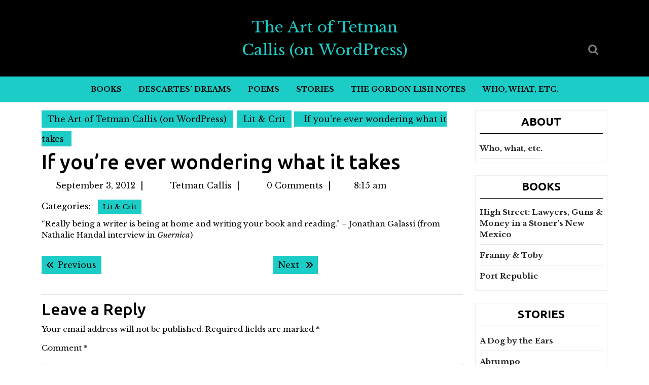

--- FILE ---
content_type: text/html; charset=UTF-8
request_url: https://www.tetmancallis.com/2012/09/03/if-youre-ever-wondering-what-it-takes/
body_size: 19900
content:
<!DOCTYPE html>
<html lang="en-US">
<head>
  <meta charset="UTF-8">
  <meta name="viewport" content="width=device-width">
  <title>If you&#8217;re ever wondering what it takes &#8211; The Art of Tetman Callis (on WordPress)</title>
<meta name='robots' content='max-image-preview:large' />
<link rel='dns-prefetch' href='//fonts.googleapis.com' />
<link rel="alternate" type="application/rss+xml" title="The Art of Tetman Callis (on WordPress) &raquo; Feed" href="https://www.tetmancallis.com/feed/" />
<link rel="alternate" type="application/rss+xml" title="The Art of Tetman Callis (on WordPress) &raquo; Comments Feed" href="https://www.tetmancallis.com/comments/feed/" />
<link rel="alternate" type="application/rss+xml" title="The Art of Tetman Callis (on WordPress) &raquo; If you&#8217;re ever wondering what it takes Comments Feed" href="https://www.tetmancallis.com/2012/09/03/if-youre-ever-wondering-what-it-takes/feed/" />
<link rel="alternate" title="oEmbed (JSON)" type="application/json+oembed" href="https://www.tetmancallis.com/wp-json/oembed/1.0/embed?url=https%3A%2F%2Fwww.tetmancallis.com%2F2012%2F09%2F03%2Fif-youre-ever-wondering-what-it-takes%2F" />
<link rel="alternate" title="oEmbed (XML)" type="text/xml+oembed" href="https://www.tetmancallis.com/wp-json/oembed/1.0/embed?url=https%3A%2F%2Fwww.tetmancallis.com%2F2012%2F09%2F03%2Fif-youre-ever-wondering-what-it-takes%2F&#038;format=xml" />
<style id='wp-img-auto-sizes-contain-inline-css' type='text/css'>
img:is([sizes=auto i],[sizes^="auto," i]){contain-intrinsic-size:3000px 1500px}
/*# sourceURL=wp-img-auto-sizes-contain-inline-css */
</style>
<style id='wp-emoji-styles-inline-css' type='text/css'>

	img.wp-smiley, img.emoji {
		display: inline !important;
		border: none !important;
		box-shadow: none !important;
		height: 1em !important;
		width: 1em !important;
		margin: 0 0.07em !important;
		vertical-align: -0.1em !important;
		background: none !important;
		padding: 0 !important;
	}
/*# sourceURL=wp-emoji-styles-inline-css */
</style>
<style id='wp-block-library-inline-css' type='text/css'>
:root{--wp-block-synced-color:#7a00df;--wp-block-synced-color--rgb:122,0,223;--wp-bound-block-color:var(--wp-block-synced-color);--wp-editor-canvas-background:#ddd;--wp-admin-theme-color:#007cba;--wp-admin-theme-color--rgb:0,124,186;--wp-admin-theme-color-darker-10:#006ba1;--wp-admin-theme-color-darker-10--rgb:0,107,160.5;--wp-admin-theme-color-darker-20:#005a87;--wp-admin-theme-color-darker-20--rgb:0,90,135;--wp-admin-border-width-focus:2px}@media (min-resolution:192dpi){:root{--wp-admin-border-width-focus:1.5px}}.wp-element-button{cursor:pointer}:root .has-very-light-gray-background-color{background-color:#eee}:root .has-very-dark-gray-background-color{background-color:#313131}:root .has-very-light-gray-color{color:#eee}:root .has-very-dark-gray-color{color:#313131}:root .has-vivid-green-cyan-to-vivid-cyan-blue-gradient-background{background:linear-gradient(135deg,#00d084,#0693e3)}:root .has-purple-crush-gradient-background{background:linear-gradient(135deg,#34e2e4,#4721fb 50%,#ab1dfe)}:root .has-hazy-dawn-gradient-background{background:linear-gradient(135deg,#faaca8,#dad0ec)}:root .has-subdued-olive-gradient-background{background:linear-gradient(135deg,#fafae1,#67a671)}:root .has-atomic-cream-gradient-background{background:linear-gradient(135deg,#fdd79a,#004a59)}:root .has-nightshade-gradient-background{background:linear-gradient(135deg,#330968,#31cdcf)}:root .has-midnight-gradient-background{background:linear-gradient(135deg,#020381,#2874fc)}:root{--wp--preset--font-size--normal:16px;--wp--preset--font-size--huge:42px}.has-regular-font-size{font-size:1em}.has-larger-font-size{font-size:2.625em}.has-normal-font-size{font-size:var(--wp--preset--font-size--normal)}.has-huge-font-size{font-size:var(--wp--preset--font-size--huge)}.has-text-align-center{text-align:center}.has-text-align-left{text-align:left}.has-text-align-right{text-align:right}.has-fit-text{white-space:nowrap!important}#end-resizable-editor-section{display:none}.aligncenter{clear:both}.items-justified-left{justify-content:flex-start}.items-justified-center{justify-content:center}.items-justified-right{justify-content:flex-end}.items-justified-space-between{justify-content:space-between}.screen-reader-text{border:0;clip-path:inset(50%);height:1px;margin:-1px;overflow:hidden;padding:0;position:absolute;width:1px;word-wrap:normal!important}.screen-reader-text:focus{background-color:#ddd;clip-path:none;color:#444;display:block;font-size:1em;height:auto;left:5px;line-height:normal;padding:15px 23px 14px;text-decoration:none;top:5px;width:auto;z-index:100000}html :where(.has-border-color){border-style:solid}html :where([style*=border-top-color]){border-top-style:solid}html :where([style*=border-right-color]){border-right-style:solid}html :where([style*=border-bottom-color]){border-bottom-style:solid}html :where([style*=border-left-color]){border-left-style:solid}html :where([style*=border-width]){border-style:solid}html :where([style*=border-top-width]){border-top-style:solid}html :where([style*=border-right-width]){border-right-style:solid}html :where([style*=border-bottom-width]){border-bottom-style:solid}html :where([style*=border-left-width]){border-left-style:solid}html :where(img[class*=wp-image-]){height:auto;max-width:100%}:where(figure){margin:0 0 1em}html :where(.is-position-sticky){--wp-admin--admin-bar--position-offset:var(--wp-admin--admin-bar--height,0px)}@media screen and (max-width:600px){html :where(.is-position-sticky){--wp-admin--admin-bar--position-offset:0px}}

/*# sourceURL=wp-block-library-inline-css */
</style><style id='wp-block-paragraph-inline-css' type='text/css'>
.is-small-text{font-size:.875em}.is-regular-text{font-size:1em}.is-large-text{font-size:2.25em}.is-larger-text{font-size:3em}.has-drop-cap:not(:focus):first-letter{float:left;font-size:8.4em;font-style:normal;font-weight:100;line-height:.68;margin:.05em .1em 0 0;text-transform:uppercase}body.rtl .has-drop-cap:not(:focus):first-letter{float:none;margin-left:.1em}p.has-drop-cap.has-background{overflow:hidden}:root :where(p.has-background){padding:1.25em 2.375em}:where(p.has-text-color:not(.has-link-color)) a{color:inherit}p.has-text-align-left[style*="writing-mode:vertical-lr"],p.has-text-align-right[style*="writing-mode:vertical-rl"]{rotate:180deg}
/*# sourceURL=https://www.tetmancallis.com/wp-includes/blocks/paragraph/style.min.css */
</style>
<style id='global-styles-inline-css' type='text/css'>
:root{--wp--preset--aspect-ratio--square: 1;--wp--preset--aspect-ratio--4-3: 4/3;--wp--preset--aspect-ratio--3-4: 3/4;--wp--preset--aspect-ratio--3-2: 3/2;--wp--preset--aspect-ratio--2-3: 2/3;--wp--preset--aspect-ratio--16-9: 16/9;--wp--preset--aspect-ratio--9-16: 9/16;--wp--preset--color--black: #000000;--wp--preset--color--cyan-bluish-gray: #abb8c3;--wp--preset--color--white: #ffffff;--wp--preset--color--pale-pink: #f78da7;--wp--preset--color--vivid-red: #cf2e2e;--wp--preset--color--luminous-vivid-orange: #ff6900;--wp--preset--color--luminous-vivid-amber: #fcb900;--wp--preset--color--light-green-cyan: #7bdcb5;--wp--preset--color--vivid-green-cyan: #00d084;--wp--preset--color--pale-cyan-blue: #8ed1fc;--wp--preset--color--vivid-cyan-blue: #0693e3;--wp--preset--color--vivid-purple: #9b51e0;--wp--preset--gradient--vivid-cyan-blue-to-vivid-purple: linear-gradient(135deg,rgb(6,147,227) 0%,rgb(155,81,224) 100%);--wp--preset--gradient--light-green-cyan-to-vivid-green-cyan: linear-gradient(135deg,rgb(122,220,180) 0%,rgb(0,208,130) 100%);--wp--preset--gradient--luminous-vivid-amber-to-luminous-vivid-orange: linear-gradient(135deg,rgb(252,185,0) 0%,rgb(255,105,0) 100%);--wp--preset--gradient--luminous-vivid-orange-to-vivid-red: linear-gradient(135deg,rgb(255,105,0) 0%,rgb(207,46,46) 100%);--wp--preset--gradient--very-light-gray-to-cyan-bluish-gray: linear-gradient(135deg,rgb(238,238,238) 0%,rgb(169,184,195) 100%);--wp--preset--gradient--cool-to-warm-spectrum: linear-gradient(135deg,rgb(74,234,220) 0%,rgb(151,120,209) 20%,rgb(207,42,186) 40%,rgb(238,44,130) 60%,rgb(251,105,98) 80%,rgb(254,248,76) 100%);--wp--preset--gradient--blush-light-purple: linear-gradient(135deg,rgb(255,206,236) 0%,rgb(152,150,240) 100%);--wp--preset--gradient--blush-bordeaux: linear-gradient(135deg,rgb(254,205,165) 0%,rgb(254,45,45) 50%,rgb(107,0,62) 100%);--wp--preset--gradient--luminous-dusk: linear-gradient(135deg,rgb(255,203,112) 0%,rgb(199,81,192) 50%,rgb(65,88,208) 100%);--wp--preset--gradient--pale-ocean: linear-gradient(135deg,rgb(255,245,203) 0%,rgb(182,227,212) 50%,rgb(51,167,181) 100%);--wp--preset--gradient--electric-grass: linear-gradient(135deg,rgb(202,248,128) 0%,rgb(113,206,126) 100%);--wp--preset--gradient--midnight: linear-gradient(135deg,rgb(2,3,129) 0%,rgb(40,116,252) 100%);--wp--preset--font-size--small: 13px;--wp--preset--font-size--medium: 20px;--wp--preset--font-size--large: 36px;--wp--preset--font-size--x-large: 42px;--wp--preset--spacing--20: 0.44rem;--wp--preset--spacing--30: 0.67rem;--wp--preset--spacing--40: 1rem;--wp--preset--spacing--50: 1.5rem;--wp--preset--spacing--60: 2.25rem;--wp--preset--spacing--70: 3.38rem;--wp--preset--spacing--80: 5.06rem;--wp--preset--shadow--natural: 6px 6px 9px rgba(0, 0, 0, 0.2);--wp--preset--shadow--deep: 12px 12px 50px rgba(0, 0, 0, 0.4);--wp--preset--shadow--sharp: 6px 6px 0px rgba(0, 0, 0, 0.2);--wp--preset--shadow--outlined: 6px 6px 0px -3px rgb(255, 255, 255), 6px 6px rgb(0, 0, 0);--wp--preset--shadow--crisp: 6px 6px 0px rgb(0, 0, 0);}:where(.is-layout-flex){gap: 0.5em;}:where(.is-layout-grid){gap: 0.5em;}body .is-layout-flex{display: flex;}.is-layout-flex{flex-wrap: wrap;align-items: center;}.is-layout-flex > :is(*, div){margin: 0;}body .is-layout-grid{display: grid;}.is-layout-grid > :is(*, div){margin: 0;}:where(.wp-block-columns.is-layout-flex){gap: 2em;}:where(.wp-block-columns.is-layout-grid){gap: 2em;}:where(.wp-block-post-template.is-layout-flex){gap: 1.25em;}:where(.wp-block-post-template.is-layout-grid){gap: 1.25em;}.has-black-color{color: var(--wp--preset--color--black) !important;}.has-cyan-bluish-gray-color{color: var(--wp--preset--color--cyan-bluish-gray) !important;}.has-white-color{color: var(--wp--preset--color--white) !important;}.has-pale-pink-color{color: var(--wp--preset--color--pale-pink) !important;}.has-vivid-red-color{color: var(--wp--preset--color--vivid-red) !important;}.has-luminous-vivid-orange-color{color: var(--wp--preset--color--luminous-vivid-orange) !important;}.has-luminous-vivid-amber-color{color: var(--wp--preset--color--luminous-vivid-amber) !important;}.has-light-green-cyan-color{color: var(--wp--preset--color--light-green-cyan) !important;}.has-vivid-green-cyan-color{color: var(--wp--preset--color--vivid-green-cyan) !important;}.has-pale-cyan-blue-color{color: var(--wp--preset--color--pale-cyan-blue) !important;}.has-vivid-cyan-blue-color{color: var(--wp--preset--color--vivid-cyan-blue) !important;}.has-vivid-purple-color{color: var(--wp--preset--color--vivid-purple) !important;}.has-black-background-color{background-color: var(--wp--preset--color--black) !important;}.has-cyan-bluish-gray-background-color{background-color: var(--wp--preset--color--cyan-bluish-gray) !important;}.has-white-background-color{background-color: var(--wp--preset--color--white) !important;}.has-pale-pink-background-color{background-color: var(--wp--preset--color--pale-pink) !important;}.has-vivid-red-background-color{background-color: var(--wp--preset--color--vivid-red) !important;}.has-luminous-vivid-orange-background-color{background-color: var(--wp--preset--color--luminous-vivid-orange) !important;}.has-luminous-vivid-amber-background-color{background-color: var(--wp--preset--color--luminous-vivid-amber) !important;}.has-light-green-cyan-background-color{background-color: var(--wp--preset--color--light-green-cyan) !important;}.has-vivid-green-cyan-background-color{background-color: var(--wp--preset--color--vivid-green-cyan) !important;}.has-pale-cyan-blue-background-color{background-color: var(--wp--preset--color--pale-cyan-blue) !important;}.has-vivid-cyan-blue-background-color{background-color: var(--wp--preset--color--vivid-cyan-blue) !important;}.has-vivid-purple-background-color{background-color: var(--wp--preset--color--vivid-purple) !important;}.has-black-border-color{border-color: var(--wp--preset--color--black) !important;}.has-cyan-bluish-gray-border-color{border-color: var(--wp--preset--color--cyan-bluish-gray) !important;}.has-white-border-color{border-color: var(--wp--preset--color--white) !important;}.has-pale-pink-border-color{border-color: var(--wp--preset--color--pale-pink) !important;}.has-vivid-red-border-color{border-color: var(--wp--preset--color--vivid-red) !important;}.has-luminous-vivid-orange-border-color{border-color: var(--wp--preset--color--luminous-vivid-orange) !important;}.has-luminous-vivid-amber-border-color{border-color: var(--wp--preset--color--luminous-vivid-amber) !important;}.has-light-green-cyan-border-color{border-color: var(--wp--preset--color--light-green-cyan) !important;}.has-vivid-green-cyan-border-color{border-color: var(--wp--preset--color--vivid-green-cyan) !important;}.has-pale-cyan-blue-border-color{border-color: var(--wp--preset--color--pale-cyan-blue) !important;}.has-vivid-cyan-blue-border-color{border-color: var(--wp--preset--color--vivid-cyan-blue) !important;}.has-vivid-purple-border-color{border-color: var(--wp--preset--color--vivid-purple) !important;}.has-vivid-cyan-blue-to-vivid-purple-gradient-background{background: var(--wp--preset--gradient--vivid-cyan-blue-to-vivid-purple) !important;}.has-light-green-cyan-to-vivid-green-cyan-gradient-background{background: var(--wp--preset--gradient--light-green-cyan-to-vivid-green-cyan) !important;}.has-luminous-vivid-amber-to-luminous-vivid-orange-gradient-background{background: var(--wp--preset--gradient--luminous-vivid-amber-to-luminous-vivid-orange) !important;}.has-luminous-vivid-orange-to-vivid-red-gradient-background{background: var(--wp--preset--gradient--luminous-vivid-orange-to-vivid-red) !important;}.has-very-light-gray-to-cyan-bluish-gray-gradient-background{background: var(--wp--preset--gradient--very-light-gray-to-cyan-bluish-gray) !important;}.has-cool-to-warm-spectrum-gradient-background{background: var(--wp--preset--gradient--cool-to-warm-spectrum) !important;}.has-blush-light-purple-gradient-background{background: var(--wp--preset--gradient--blush-light-purple) !important;}.has-blush-bordeaux-gradient-background{background: var(--wp--preset--gradient--blush-bordeaux) !important;}.has-luminous-dusk-gradient-background{background: var(--wp--preset--gradient--luminous-dusk) !important;}.has-pale-ocean-gradient-background{background: var(--wp--preset--gradient--pale-ocean) !important;}.has-electric-grass-gradient-background{background: var(--wp--preset--gradient--electric-grass) !important;}.has-midnight-gradient-background{background: var(--wp--preset--gradient--midnight) !important;}.has-small-font-size{font-size: var(--wp--preset--font-size--small) !important;}.has-medium-font-size{font-size: var(--wp--preset--font-size--medium) !important;}.has-large-font-size{font-size: var(--wp--preset--font-size--large) !important;}.has-x-large-font-size{font-size: var(--wp--preset--font-size--x-large) !important;}
/*# sourceURL=global-styles-inline-css */
</style>

<style id='classic-theme-styles-inline-css' type='text/css'>
/*! This file is auto-generated */
.wp-block-button__link{color:#fff;background-color:#32373c;border-radius:9999px;box-shadow:none;text-decoration:none;padding:calc(.667em + 2px) calc(1.333em + 2px);font-size:1.125em}.wp-block-file__button{background:#32373c;color:#fff;text-decoration:none}
/*# sourceURL=/wp-includes/css/classic-themes.min.css */
</style>
<link rel='stylesheet' id='multipurpose-magazine-font-css' href='//fonts.googleapis.com/css?family=ABeeZee%3Aital%400%3B1%7CAbril+Fatfac%7CAcme%7CAllura%7CAmatic+SC%3Awght%40400%3B700%7CAnton%7CArchitects+Daughter%7CArchivo%3Aital%2Cwght%400%2C100%3B0%2C200%3B0%2C300%3B0%2C400%3B0%2C500%3B0%2C600%3B0%2C700%3B0%2C800%3B0%2C900%3B1%2C100%3B1%2C200%3B1%2C300%3B1%2C400%3B1%2C500%3B1%2C600%3B1%2C700%3B1%2C800%3B1%2C900%7CArimo%3Aital%2Cwght%400%2C400%3B0%2C500%3B0%2C600%3B0%2C700%3B1%2C400%3B1%2C500%3B1%2C600%3B1%2C700%7CArsenal%3Aital%2Cwght%400%2C400%3B0%2C700%3B1%2C400%3B1%2C700%7CArvo%3Aital%2Cwght%400%2C400%3B0%2C700%3B1%2C400%3B1%2C700%7CAlegreya%3Aital%2Cwght%400%2C400%3B0%2C500%3B0%2C600%3B0%2C700%3B0%2C800%3B0%2C900%3B1%2C400%3B1%2C500%3B1%2C600%3B1%2C700%3B1%2C800%3B1%2C900%7CAsap%3Aital%2Cwght%400%2C100%3B0%2C200%3B0%2C300%3B0%2C400%3B0%2C500%3B0%2C600%3B0%2C700%3B0%2C800%3B0%2C900%3B1%2C100%3B1%2C200%3B1%2C300%3B1%2C400%3B1%2C500%3B1%2C600%3B1%2C700%3B1%2C800%3B1%2C900%7CAssistant%3Awght%40200%3B300%3B400%3B500%3B600%3B700%3B800%7CAlfa+Slab+One%7CAveria+Serif+Libre%3Aital%2Cwght%400%2C300%3B0%2C400%3B0%2C700%3B1%2C300%3B1%2C400%3B1%2C700%7CBangers%7CBoogaloo%7CBad+Script%7CBarlow%3Aital%2Cwght%400%2C100%3B0%2C200%3B0%2C300%3B0%2C400%3B0%2C500%3B0%2C600%3B0%2C700%3B0%2C800%3B0%2C900%3B1%2C100%3B1%2C200%3B1%2C300%3B1%2C400%3B1%2C500%3B1%2C600%3B1%2C700%3B1%2C800%3B1%2C900%7CBarlow+Condensed%3Aital%2Cwght%400%2C100%3B0%2C200%3B0%2C300%3B0%2C400%3B0%2C500%3B0%2C600%3B0%2C700%3B0%2C800%3B0%2C900%3B1%2C100%3B1%2C200%3B1%2C300%3B1%2C400%3B1%2C500%3B1%2C600%3B1%2C700%3B1%2C800%3B1%2C900%7CBerkshire+Swash%7CBitter%3Aital%2Cwght%400%2C100%3B0%2C200%3B0%2C300%3B0%2C400%3B0%2C500%3B0%2C600%3B0%2C700%3B0%2C800%3B0%2C900%3B1%2C100%3B1%2C200%3B1%2C300%3B1%2C400%3B1%2C500%3B1%2C600%3B1%2C700%3B1%2C800%3B1%2C900%7CBree+Serif%7CBenchNine%3Awght%40300%3B400%3B700%7CCabin%3Aital%2Cwght%400%2C400%3B0%2C500%3B0%2C600%3B0%2C700%3B1%2C400%3B1%2C500%3B1%2C600%3B1%2C700%7CCardo%3Aital%2Cwght%400%2C400%3B0%2C700%3B1%2C400%7CCourgette%7CCaveat%3Awght%40400%3B500%3B600%3B700%7CCaveat+Brush%7CCherry+Swash%3Awght%40400%3B700%7CComfortaa%3Awght%40300%3B400%3B500%3B600%3B700%7CCormorant+Garamond%3Aital%2Cwght%400%2C300%3B0%2C400%3B0%2C500%3B0%2C600%3B0%2C700%3B1%2C300%3B1%2C400%3B1%2C500%3B1%2C600%3B1%2C700%7CCrimson+Text%3Aital%2Cwght%400%2C400%3B0%2C600%3B0%2C700%3B1%2C400%3B1%2C600%3B1%2C700%7CCuprum%3Aital%2Cwght%400%2C400%3B0%2C500%3B0%2C600%3B0%2C700%3B1%2C400%3B1%2C500%3B1%2C600%3B1%2C700%7CCookie%7CComing+Soon%7CCharm%3Awght%40400%3B700%7CChewy%7CDays+One%7CDM+Serif+Display%3Aital%400%3B1%7CDosis%3Awght%40200%3B300%3B400%3B500%3B600%3B700%3B800%7CEB+Garamond%3Aital%2Cwght%400%2C400%3B0%2C500%3B0%2C600%3B0%2C700%3B0%2C800%3B1%2C400%3B1%2C500%3B1%2C600%3B1%2C700%3B1%2C800%7CEconomica%3Aital%2Cwght%400%2C400%3B0%2C700%3B1%2C400%3B1%2C700%7CEpilogue%3Aital%2Cwght%400%2C100%3B0%2C200%3B0%2C300%3B0%2C400%3B0%2C500%3B0%2C600%3B0%2C700%3B0%2C800%3B0%2C900%3B1%2C100%3B1%2C200%3B1%2C300%3B1%2C400%3B1%2C500%3B1%2C600%3B1%2C700%3B1%2C800%3B1%2C900%7CExo+2%3Aital%2Cwght%400%2C100%3B0%2C200%3B0%2C300%3B0%2C400%3B0%2C500%3B0%2C600%3B0%2C700%3B0%2C800%3B0%2C900%3B1%2C100%3B1%2C200%3B1%2C300%3B1%2C400%3B1%2C500%3B1%2C600%3B1%2C700%3B1%2C800%3B1%2C900%7CFamiljen+Grotesk%3Aital%2Cwght%400%2C400%3B0%2C500%3B0%2C600%3B0%2C700%3B1%2C400%3B1%2C500%3B1%2C600%3B1%2C700%7CFira+Sans%3Aital%2Cwght%400%2C100%3B0%2C200%3B0%2C300%3B0%2C400%3B0%2C500%3B0%2C600%3B0%2C700%3B0%2C800%3B0%2C900%3B1%2C100%3B1%2C200%3B1%2C300%3B1%2C400%3B1%2C500%3B1%2C600%3B1%2C700%3B1%2C800%3B1%2C900%7CFredoka+One%7CFjalla+One%7CFrancois+One%7CFrank+Ruhl+Libre%3Awght%40300%3B400%3B500%3B700%3B900%7CGabriela%7CGloria+Hallelujah%7CGreat+Vibes%7CHandlee%7CHammersmith+One%7CHeebo%3Awght%40100%3B200%3B300%3B400%3B500%3B600%3B700%3B800%3B900%7CHind%3Awght%40300%3B400%3B500%3B600%3B700%7CInconsolata%3Awght%40200%3B300%3B400%3B500%3B600%3B700%3B800%3B900%7CIndie+Flower%7CIM+Fell+English+SC%7CJulius+Sans+One%7CJomhuria%7CJosefin+Slab%3Aital%2Cwght%400%2C100%3B0%2C200%3B0%2C300%3B0%2C400%3B0%2C500%3B0%2C600%3B0%2C700%3B1%2C100%3B1%2C200%3B1%2C300%3B1%2C400%3B1%2C500%3B1%2C600%3B1%2C700%7CJosefin+Sans%3Aital%2Cwght%400%2C100%3B0%2C200%3B0%2C300%3B0%2C400%3B0%2C500%3B0%2C600%3B0%2C700%3B1%2C100%3B1%2C200%3B1%2C300%3B1%2C400%3B1%2C500%3B1%2C600%3B1%2C700%7CJost%3Aital%2Cwght%400%2C100%3B0%2C200%3B0%2C300%3B0%2C400%3B0%2C500%3B0%2C600%3B0%2C700%3B0%2C800%3B0%2C900%3B1%2C100%3B1%2C200%3B1%2C300%3B1%2C400%3B1%2C500%3B1%2C600%3B1%2C700%3B1%2C800%3B1%2C900%7CKaisei+HarunoUmi%3Awght%40400%3B500%3B700%7CKanit%3Aital%2Cwght%400%2C100%3B0%2C200%3B0%2C300%3B0%2C400%3B0%2C500%3B0%2C600%3B0%2C700%3B0%2C800%3B0%2C900%3B1%2C100%3B1%2C200%3B1%2C300%3B1%2C400%3B1%2C500%3B1%2C600%3B1%2C700%3B1%2C800%3B1%2C900%7CKaushan+Script%7CKarla%3Aital%2Cwght%400%2C200%3B0%2C300%3B0%2C400%3B0%2C500%3B0%2C600%3B0%2C700%3B0%2C800%3B1%2C200%3B1%2C300%3B1%2C400%3B1%2C500%3B1%2C600%3B1%2C700%3B1%2C800%7CKrub%3Aital%2Cwght%400%2C200%3B0%2C300%3B0%2C400%3B0%2C500%3B0%2C600%3B0%2C700%3B1%2C200%3B1%2C300%3B1%2C400%3B1%2C500%3B1%2C600%3B1%2C700%7CLato%3Aital%2Cwght%400%2C100%3B0%2C300%3B0%2C400%3B0%2C700%3B0%2C900%3B1%2C100%3B1%2C300%3B1%2C400%3B1%2C700%3B1%2C900%7CLora%3Aital%2Cwght%400%2C400%3B0%2C500%3B0%2C600%3B0%2C700%3B1%2C400%3B1%2C500%3B1%2C600%3B1%2C700%7CLibre+Baskerville%3Aital%2Cwght%400%2C400%3B0%2C700%3B1%2C400%7CLobster%7CLobster+Two%3Aital%2Cwght%400%2C400%3B0%2C700%3B1%2C400%3B1%2C700%7CMerriweather%3Aital%2Cwght%400%2C300%3B0%2C400%3B0%2C700%3B0%2C900%3B1%2C300%3B1%2C400%3B1%2C700%3B1%2C900%7CMonda%3Awght%40400%3B700%7CMontserrat%3Aital%2Cwght%400%2C100%3B0%2C200%3B0%2C300%3B0%2C400%3B0%2C500%3B0%2C600%3B0%2C700%3B0%2C800%3B0%2C900%3B1%2C100%3B1%2C200%3B1%2C300%3B1%2C400%3B1%2C500%3B1%2C600%3B1%2C700%3B1%2C800%3B1%2C900%7CMulish%3Aital%2Cwght%400%2C200%3B0%2C300%3B0%2C400%3B0%2C500%3B0%2C600%3B0%2C700%3B0%2C800%3B0%2C900%3B1%2C200%3B1%2C300%3B1%2C400%3B1%2C500%3B1%2C600%3B1%2C700%3B1%2C800%3B1%2C900%7CMarck+Script%7CMarcellus%7CMerienda+One%7CMonda%3Awght%40400%3B700%7CNoto+Serif%3Aital%2Cwght%400%2C400%3B0%2C700%3B1%2C400%3B1%2C700%7CNunito+Sans%3Aital%2Cwght%400%2C200%3B0%2C300%3B0%2C400%3B0%2C600%3B0%2C700%3B0%2C800%3B0%2C900%3B1%2C200%3B1%2C300%3B1%2C400%3B1%2C600%3B1%2C700%3B1%2C800%3B1%2C900%7COpen+Sans%3Aital%2Cwght%400%2C300%3B0%2C400%3B0%2C500%3B0%2C600%3B0%2C700%3B0%2C800%3B1%2C300%3B1%2C400%3B1%2C500%3B1%2C600%3B1%2C700%3B1%2C800%7COverpass%3Aital%2Cwght%400%2C100%3B0%2C200%3B0%2C300%3B0%2C400%3B0%2C500%3B0%2C600%3B0%2C700%3B0%2C800%3B0%2C900%3B1%2C100%3B1%2C200%3B1%2C300%3B1%2C400%3B1%2C500%3B1%2C600%3B1%2C700%3B1%2C800%3B1%2C900%7COverpass+Mono%3Awght%40300%3B400%3B500%3B600%3B700%7COxygen%3Awght%40300%3B400%3B700%7COswald%3Awght%40200%3B300%3B400%3B500%3B600%3B700%7COrbitron%3Awght%40400%3B500%3B600%3B700%3B800%3B900%7CPatua+One%7CPacifico%7CPadauk%3Awght%40400%3B700%7CPlayball%7CPlayfair+Display%3Aital%2Cwght%400%2C400%3B0%2C500%3B0%2C600%3B0%2C700%3B0%2C800%3B0%2C900%3B1%2C400%3B1%2C500%3B1%2C600%3B1%2C700%3B1%2C800%3B1%2C900%7CPrompt%3Aital%2Cwght%400%2C100%3B0%2C200%3B0%2C300%3B0%2C400%3B0%2C500%3B0%2C600%3B0%2C700%3B0%2C800%3B0%2C900%3B1%2C100%3B1%2C200%3B1%2C300%3B1%2C400%3B1%2C500%3B1%2C600%3B1%2C700%3B1%2C800%3B1%2C900%7CPT+Sans%3Aital%2Cwght%400%2C400%3B0%2C700%3B1%2C400%3B1%2C700%7CPT+Serif%3Aital%2Cwght%400%2C400%3B0%2C700%3B1%2C400%3B1%2C700%7CPhilosopher%3Aital%2Cwght%400%2C400%3B0%2C700%3B1%2C400%3B1%2C700%7CPermanent+Marker%7CPoiret+One%7CPoppins%3Aital%2Cwght%400%2C100%3B0%2C200%3B0%2C300%3B0%2C400%3B0%2C500%3B0%2C600%3B0%2C700%3B0%2C800%3B0%2C900%3B1%2C100%3B1%2C200%3B1%2C300%3B1%2C400%3B1%2C500%3B1%2C600%3B1%2C700%3B1%2C800%3B1%2C900%7CPrata%7CQuicksand%3Awght%40300%3B400%3B500%3B600%3B700%7CQuattrocento+Sans%3Aital%2Cwght%400%2C400%3B0%2C700%3B1%2C400%3B1%2C700%7CRaleway%3Aital%2Cwght%400%2C100%3B0%2C200%3B0%2C300%3B0%2C400%3B0%2C500%3B0%2C600%3B0%2C700%3B0%2C800%3B0%2C900%3B1%2C100%3B1%2C200%3B1%2C300%3B1%2C400%3B1%2C500%3B1%2C600%3B1%2C700%3B1%2C800%3B1%2C900%7CRubik%3Aital%2Cwght%400%2C300%3B0%2C400%3B0%2C500%3B0%2C600%3B0%2C700%3B0%2C800%3B0%2C900%3B1%2C300%3B1%2C400%3B1%2C500%3B1%2C600%3B1%2C700%3B1%2C800%3B1%2C900%7CRoboto+Condensed%3Aital%2Cwght%400%2C300%3B0%2C400%3B0%2C700%3B1%2C300%3B1%2C400%3B1%2C700%7CRokkitt%3Awght%40100%3B200%3B300%3B400%3B500%3B600%3B700%3B800%3B900%7CRopa+Sans%3Aital%400%3B1%7CRusso+One%7CRighteous%7CSaira%3Aital%2Cwght%400%2C100%3B0%2C200%3B0%2C300%3B0%2C400%3B0%2C500%3B0%2C600%3B0%2C700%3B0%2C800%3B0%2C900%3B1%2C100%3B1%2C200%3B1%2C300%3B1%2C400%3B1%2C500%3B1%2C600%3B1%2C700%3B1%2C800%3B1%2C900%7CSatisfy%7CSen%3Awght%40400%3B700%3B800%7CSlabo+13px%7CSlabo+27px%7CSource+Sans+Pro%3Aital%2Cwght%400%2C200%3B0%2C300%3B0%2C400%3B0%2C600%3B0%2C700%3B0%2C900%3B1%2C200%3B1%2C300%3B1%2C400%3B1%2C600%3B1%2C700%3B1%2C900%7CShadows+Into+Light+Two%7CShadows+Into+Light%7CSacramento%7CSail%7CShrikhand%7CLeague+Spartan%3Awght%40100%3B200%3B300%3B400%3B500%3B600%3B700%3B800%3B900%7CStaatliches%7CStylish%7CTangerine%3Awght%40400%3B700%7CTitillium+Web%3Aital%2Cwght%400%2C200%3B0%2C300%3B0%2C400%3B0%2C600%3B0%2C700%3B0%2C900%3B1%2C200%3B1%2C300%3B1%2C400%3B1%2C600%3B1%2C700%7CTrirong%3Aital%2Cwght%400%2C100%3B0%2C200%3B0%2C300%3B0%2C400%3B0%2C500%3B0%2C600%3B0%2C700%3B0%2C800%3B0%2C900%3B1%2C100%3B1%2C200%3B1%2C300%3B1%2C400%3B1%2C500%3B1%2C600%3B1%2C700%3B1%2C800%3B1%2C900%7CUbuntu%3Aital%2Cwght%400%2C300%3B0%2C400%3B0%2C500%3B0%2C700%3B1%2C300%3B1%2C400%3B1%2C500%3B1%2C700%7CUnica+One%7CVT323%7CVarela+Round%7CVampiro+One%7CVollkorn%3Aital%2Cwght%400%2C400%3B0%2C500%3B0%2C600%3B0%2C700%3B0%2C800%3B0%2C900%3B1%2C400%3B1%2C500%3B1%2C600%3B1%2C700%3B1%2C800%3B1%2C900%7CVolkhov%3Aital%2Cwght%400%2C400%3B0%2C700%3B1%2C400%3B1%2C700%7CWork+Sans%3Aital%2Cwght%400%2C100%3B0%2C200%3B0%2C300%3B0%2C400%3B0%2C500%3B0%2C600%3B0%2C700%3B0%2C800%3B0%2C900%3B1%2C100%3B1%2C200%3B1%2C300%3B1%2C400%3B1%2C500%3B1%2C600%3B1%2C700%3B1%2C800%3B1%2C900%7CYanone+Kaffeesatz%3Awght%40200%3B300%3B400%3B500%3B600%3B700%7CYeseva+One%7CZCOOL+XiaoWei&#038;ver=6.9' type='text/css' media='all' />
<link rel='stylesheet' id='bootstrap-css-css' href='https://www.tetmancallis.com/wp-content/themes/multipurpose-magazine/css/bootstrap.css?ver=6.9' type='text/css' media='all' />
<link rel='stylesheet' id='multipurpose-magazine-basic-style-css' href='https://www.tetmancallis.com/wp-content/themes/multipurpose-magazine/style.css?ver=6.9' type='text/css' media='all' />
<style id='multipurpose-magazine-basic-style-inline-css' type='text/css'>

		p,span{
		    color:!important;
		    font-family: Libre Baskerville;
		    font-size: ;
		}
		a{
		    color:!important;
		    font-family: Libre Baskerville;
		}
		li{
		    color:!important;
		    font-family: ;
		}
		h1{
		    color:!important;
		    font-family: !important;
		    font-size: !important;
		}
		h2{
		    color:!important;
		    font-family: !important;
		    font-size: !important;
		}
		h3{
		    color:!important;
		    font-family: !important;
		    font-size: !important;
		}
		h4{
		    color:!important;
		    font-family: !important;
		    font-size: !important;
		}
		h5{
		    color:!important;
		    font-family: !important;
		    font-size: !important;
		}
		h6{
		    color:!important;
		    font-family: !important;
		    font-size: !important;
		}
	
:root {--primary-color: #1cccc6 !important;} body{max-width: 100%;}#slider img{opacity:0.7}.blog-sec, .blog-sec h2, .blog-sec .post-info,.blog-sec .blogbtn{ text-align: left;}.blogbtn a, #comments input[type="submit"].submit{border-radius: px;}.blogbtn a{font-weight: ;}
	@keyframes pulse {
		0% { transform: scale(1); }
		50% { transform: scale(1.1); }
		100% { transform: scale(1); }
	}

	@keyframes rubberBand {
		0% { transform: scale(1); }
		30% { transform: scaleX(1.25) scaleY(0.75); }
		40% { transform: scaleX(0.75) scaleY(1.25); }
		50% { transform: scale(1); }
	}

	@keyframes swing {
		20% { transform: rotate(15deg); }
		40% { transform: rotate(-10deg); }
		60% { transform: rotate(5deg); }
		80% { transform: rotate(-5deg); }
		100% { transform: rotate(0deg); }
	}

	@keyframes tada {
		0% { transform: scale(1); }
		10%, 20% { transform: scale(0.9) rotate(-3deg); }
		30%, 50%, 70%, 90% { transform: scale(1.1) rotate(3deg); }
		40%, 60%, 80% { transform: scale(1.1) rotate(-3deg); }
		100% { transform: scale(1) rotate(0); }
	}

	@keyframes jello {
		0%, 11.1%, 100% { transform: none; }
		22.2% { transform: skewX(-12.5deg) skewY(-12.5deg); }
		33.3% { transform: skewX(6.25deg) skewY(6.25deg); }
		44.4% { transform: skewX(-3.125deg) skewY(-3.125deg); }
		55.5% { transform: skewX(1.5625deg) skewY(1.5625deg); }
		66.6% { transform: skewX(-0.78125deg) skewY(-0.78125deg); }
		77.7% { transform: skewX(0.390625deg) skewY(0.390625deg); }
		88.8% { transform: skewX(-0.1953125deg) skewY(-0.1953125deg); }
	}.blogbtn a{letter-spacing: 0px;}#footer h3, #footer h2, #footer .wp-block-search__label{font-size: 26px; }#footer h3, #footer h2, #footer .wp-block-search__label{font-weight: 600;}#footer h3{text-align: left;}#footer .widget ul{text-align: left;}#footer h3{text-transform: Capitalize;}#footer h3{letter-spacing: px;}#footer {}#footer .copyright p{text-align: center;}#footer .copyright p{font-size: px;}#footer .copyright p,#footer .copyright a{color: !important;}.back-to-top{background-color: !important;}.back-to-top::before{border-bottom-color: !important;}.back-to-top{color: !important;}.back-to-top:hover{background-color:  !important;}.back-to-top:hover::before{border-bottom-color: !important;}.login{margin: 25px 0; }.login a{border: 0; }.woocommerce ul.products li.product, .woocommerce-page ul.products li.product{box-shadow: 0px 0px 0px #eee;}.woocommerce ul.products li.product .button, .woocommerce div.product form.cart .button, a.button.wc-forward, .woocommerce .cart .button, .woocommerce .cart input.button, .woocommerce #payment #place_order, .woocommerce-page #payment #place_order, button.woocommerce-button.button.woocommerce-form-login__submit, .woocommerce button.button:disabled, .woocommerce button.button:disabled[disabled]{padding-top: 10px; padding-bottom: 10px; padding-left: 15px; padding-right: 15px;}.woocommerce span.onsale {border-radius: 50px;}.woocommerce ul.products li.product .onsale{ left:auto; right:0;}.woocommerce span.onsale {font-size: 13px;}#comments textarea{ width:100%;}#footer .copyright a i{color: #fff!important;}#footer .copyright{text-align: Center;}#footer .copyright a i{font-size: px;}#footer{background-position: center center!important;}#footer{background-attachment: scroll;}.navigation nav.pagination{justify-content: right;}.blogger .entry-content p:nth-of-type(1)::first-letter,.blogger p:nth-of-type(1)::first-letter{display: none!important;}.related-posts .blog-sec span:after{ content: "|"; padding-left:10px;}.related-posts .blog-sec span:last-child:after{ content: none;} .fixed-header{ padding-top: px; padding-bottom: px}.nav-menu li a{font-size: 14px;}.nav-menu li a{font-weight: ;}.nav-menu li a{ text-transform: uppercase;}.top .social_widget i{font-size: 16px;}#page-site-header{background-image: url(https://www.tetmancallis.com/wp-content/themes/multipurpose-magazine/images/default.png); background-size: cover;}.owl-carousel .owl-prev:hover,.owl-carousel .owl-next:hover{background-color: #1b1b1b !important;}#categry .owl-carousel .owl-item img{height: px;}@media screen and (max-width: 768px){
		#categry .owl-carousel .owl-item img{height: auto;} }.blog .blog-sec, .blog #sidebar .widget{border: 0;}.toggle-menu {background-color: ;} .top-bar{ display: none;} @media screen and (max-width: 575px){
			.top-bar{ display: block;} }@media screen and (max-width: 575px){
			.sticky{ position: static;} }@media screen and (max-width:575px) {#sidebar{display:block;} }#categry .text-content {text-align:left;}#blog_post .blog-sec .metabox span:after{ content: "|"; padding-left:10px;}#blog_post .blog-sec .metabox span:last-child:after{ content: none;}.post-info span:after{ content: "|"; padding-left:10px;}.post-info span:last-child:after{ content: none;}.grid-blog-sec span:after{ content: "|"; padding-left:10px;}.grid-blog-sec span:last-child:after{ content: none;}.grid-blog-sec, .grid-blog-sec h2,.grid-blog-sec .metabox, .grid-blog-sec .entry-content, .grid-blog-sec .blogbtn{text-align: center!important;}.logo h1, .logo p.site-title{font-size: 30px;}.logo p.site-description{font-size: 15px;}@media screen and (max-width: 575px){
			.preloader, #overlayer, .tg-loader{ visibility: hidden;} }@media screen and (max-width:575px) {.show-back-to-top{visibility: visible !important;} }.logo{padding: px !important;}.logo h1 a, .logo p.site-title a{color:  !important;}.logo p.site-description{color:  !important;}@media screen and (min-width: 575px){
			#categry{ display: none;} }.nav-menu ul li a, .sf-arrows ul .sf-with-ul, .sf-arrows .sf-with-ul{padding: 15px;}.nav-menu a, .nav-menu .current-menu-item > a, .nav-menu .current_page_ancestor > a{color:  !important;}.nav-menu ul li a{}.nav-menu a:hover, .nav-menu ul li a:hover{color:  !important;}.nav-menu ul.sub-menu a, .nav-menu ul.sub-menu li a,.nav-menu ul.children a, .nav-menu ul.children li a{color:  !important;}.nav-menu ul.sub-menu a:hover, .nav-menu ul.sub-menu li a:hover,.nav-menu ul.children a:hover, .nav-menu ul.children li a:hover{color:  !important;}.bradcrumbs{ text-align: Left;}.bradcrumbs a,.bradcrumbs span{color: !important;}.bradcrumbs a,.bradcrumbs span{background-color: !important;}.bradcrumbs a:hover{color: !important;}.bradcrumbs a:hover{background-color: !important;}.logo{margin: px !important;}.feature-box img{border-radius: 0px;}.feature-box img{box-shadow: 0px 0px 0px #ccc;}.blogbtn a{font-size: 16px;}
/*# sourceURL=multipurpose-magazine-basic-style-inline-css */
</style>
<link rel='stylesheet' id='multipurpose-magazine-block-pattern-frontend-css' href='https://www.tetmancallis.com/wp-content/themes/multipurpose-magazine/block-patterns/css/block-frontend.css?ver=6.9' type='text/css' media='all' />
<link rel='stylesheet' id='font-awesome-css-css' href='https://www.tetmancallis.com/wp-content/themes/multipurpose-magazine/css/fontawesome-all.css?ver=6.9' type='text/css' media='all' />
<link rel='stylesheet' id='multipurpose-magazine-block-style-css' href='https://www.tetmancallis.com/wp-content/themes/multipurpose-magazine/css/blocks-style.css?ver=6.9' type='text/css' media='all' />
<link rel='stylesheet' id='animate-css-css' href='https://www.tetmancallis.com/wp-content/themes/multipurpose-magazine/css/animate.css?ver=6.9' type='text/css' media='all' />
<link rel='stylesheet' id='owl-carousel-css-css' href='https://www.tetmancallis.com/wp-content/themes/multipurpose-magazine/css/owl.carousel.css?ver=6.9' type='text/css' media='all' />
<style id='generateblocks-inline-css' type='text/css'>
:root{--gb-container-width:1100px;}.gb-container .wp-block-image img{vertical-align:middle;}.gb-grid-wrapper .wp-block-image{margin-bottom:0;}.gb-highlight{background:none;}.gb-shape{line-height:0;}
/*# sourceURL=generateblocks-inline-css */
</style>
<script type="text/javascript" src="https://www.tetmancallis.com/wp-includes/js/jquery/jquery.min.js?ver=3.7.1" id="jquery-core-js"></script>
<script type="text/javascript" src="https://www.tetmancallis.com/wp-includes/js/jquery/jquery-migrate.min.js?ver=3.4.1" id="jquery-migrate-js"></script>
<script type="text/javascript" src="https://www.tetmancallis.com/wp-content/themes/multipurpose-magazine/js/wow.js?ver=6.9" id="jquery-wow-js"></script>
<script type="text/javascript" src="https://www.tetmancallis.com/wp-content/themes/multipurpose-magazine/js/custom.js?ver=6.9" id="multipurpose-magazine-customscripts-js"></script>
<script type="text/javascript" src="https://www.tetmancallis.com/wp-content/themes/multipurpose-magazine/js/bootstrap.js?ver=6.9" id="bootstrap-js-js"></script>
<link rel="https://api.w.org/" href="https://www.tetmancallis.com/wp-json/" /><link rel="alternate" title="JSON" type="application/json" href="https://www.tetmancallis.com/wp-json/wp/v2/posts/2640" /><link rel="EditURI" type="application/rsd+xml" title="RSD" href="https://www.tetmancallis.com/xmlrpc.php?rsd" />
<meta name="generator" content="WordPress 6.9" />
<link rel="canonical" href="https://www.tetmancallis.com/2012/09/03/if-youre-ever-wondering-what-it-takes/" />
<link rel='shortlink' href='https://www.tetmancallis.com/?p=2640' />
<link rel="icon" href="https://www.tetmancallis.com/wp-content/uploads/2013/02/cropped-GP-3441-1-32x32.jpg" sizes="32x32" />
<link rel="icon" href="https://www.tetmancallis.com/wp-content/uploads/2013/02/cropped-GP-3441-1-192x192.jpg" sizes="192x192" />
<link rel="apple-touch-icon" href="https://www.tetmancallis.com/wp-content/uploads/2013/02/cropped-GP-3441-1-180x180.jpg" />
<meta name="msapplication-TileImage" content="https://www.tetmancallis.com/wp-content/uploads/2013/02/cropped-GP-3441-1-270x270.jpg" />
</head>
<body class="wp-singular post-template-default single single-post postid-2640 single-format-standard wp-embed-responsive wp-theme-multipurpose-magazine">

  
    
  <header role="banner">
    <div id="header">
      <a class="screen-reader-text skip-link" href="#maincontent">Skip to content<span class="screen-reader-text">Skip to content</span></a>
      <div class="top">
        <div class="container">
          <div class="row">
            <div class="col-lg-4 col-md-4 align-self-center">
              <!-- Social Icons -->
                                    <!-- Default Social Icons Widgets -->
                    <div id="social-icons" class="widget py-3 social_widget">
                        <ul class="custom-social-icons">
                            <li><a href="https://facebook.com" target="_blank"><i class="fab fa-facebook"></i></a></li>
                            <li><a href="https://twitter.com" target="_blank"><i class="fab fa-twitter"></i></a></li>
                            <li><a href="https://instagram.com" target="_blank"><i class="fab fa-instagram"></i></a></li>
                            <li><a href="https://linkedin.com" target="_blank"><i class="fab fa-linkedin"></i></a></li>
                            <li><a href="https://pinterest.com" target="_blank"><i class="fab fa-pinterest"></i></a></li>
                        </ul>
                    </div>
                            </div>
            <div class="col-lg-4 col-md-4 align-self-center">
              <div class="logo py-4 text-center">
                                                                                                            <p class="site-title m-0"><a href="https://www.tetmancallis.com/" rel="home">The Art of Tetman Callis (on WordPress)</a></p>
                                                                                    </div>
            </div>
            <div class="col-lg-4 col-md-4 align-self-center">
              <div class="login text-md-end text-center position-relative">
                                  <span class="wrap text-end"><form method="get" class="search-form" action="https://www.tetmancallis.com/">
	<label>
		<span class="screen-reader-text">Search for:</span>
		<input type="search" class="search-field" placeholder="Search" value="" name="s">
	</label>
	<input type="submit" class="search-submit" value="Search">
</form></span>
                                              </div>
            </div>
          </div>
        </div>
      </div>
              <div class="top-bar">
          <div class="container">
            <div class="row">
              <div class="col-lg-6 col-md-12 align-self-center">
                              </div>
              <div class="col-lg-6 col-md-12 align-self-center">
                <div class="row">
                  <div class="col-lg-4 col-md-4">
                    <div class="contact-details pt-4 mx-md-0 mx-3 text-md-start text-center">
                      <div class="row">
                                              </div>
                    </div>
                  </div>
                  <div class="col-lg-3 col-md-3">
                    <div class="contact-details pt-4 mx-md-0 mx-3 text-md-start text-center">
                      <div class="row">
                                              </div>
                    </div>
                  </div>
                  <div class="col-lg-5 col-md-5">
                    <div class="contact-details pt-4 mx-md-0 mx-3 text-md-start text-center">
                      <div class="row">
                                              </div>
                    </div>
                  </div>
                </div>
                <div class="news">
                                  </div>
              </div>
            </div>
          </div>
        </div>
                    <div class="toggle-menu responsive-menu p-2">
          <button role="tab"><i class="fas fa-bars"></i>Menu<span class="screen-reader-text">Menu</span></button>
        </div>
            <div class="menu-sec close-sticky ">
        <div class="container"> 
          <div id="sidelong-menu" class="nav side-nav">
            <nav id="primary-site-navigation" class="nav-menu" role="navigation" aria-label="Top Menu">
              <div class="clearfix"><ul>
<li class="page_item page-item-15435 page_item_has_children"><a href="https://www.tetmancallis.com/published-books/">Books</a>
<ul class='children'>
	<li class="page_item page-item-10428"><a href="https://www.tetmancallis.com/published-books/high-street-lawyers-guns-money-in-a-stoners-new-mexico/">High Street: Lawyers, Guns &#038; Money in a Stoner&#8217;s New Mexico</a></li>
	<li class="page_item page-item-10433"><a href="https://www.tetmancallis.com/published-books/franny-toby/">Franny &#038; Toby</a></li>
	<li class="page_item page-item-15580"><a href="https://www.tetmancallis.com/published-books/port-republic/">Port Republic</a></li>
</ul>
</li>
<li class="page_item page-item-15427 page_item_has_children"><a href="https://www.tetmancallis.com/descartes-dreams-2/">Descartes&#8217; Dreams</a>
<ul class='children'>
	<li class="page_item page-item-10440"><a href="https://www.tetmancallis.com/descartes-dreams-2/descartes-dreams/">Descartes&#8217; Dreams &#8211; Intro</a></li>
	<li class="page_item page-item-10444"><a href="https://www.tetmancallis.com/descartes-dreams-2/first-dream-puttin-on-the-ritz/">First Dream &#8211; Puttin&#8217; on the Ritz</a></li>
	<li class="page_item page-item-15936"><a href="https://www.tetmancallis.com/descartes-dreams-2/second-dream-he-didnt-dare/">Second Dream – He Didn’t Dare</a></li>
	<li class="page_item page-item-10486"><a href="https://www.tetmancallis.com/descartes-dreams-2/third-dream-a-thousand-times-no/">Third Dream &#8211; A Thousand Times No</a></li>
	<li class="page_item page-item-10498"><a href="https://www.tetmancallis.com/descartes-dreams-2/fourth-dream-motherless-child/">Fourth Dream &#8211; Motherless Child</a></li>
	<li class="page_item page-item-15940"><a href="https://www.tetmancallis.com/descartes-dreams-2/fifth-dream-fac-in-extensione/">Fifth Dream – Fac in extensione</a></li>
	<li class="page_item page-item-15944"><a href="https://www.tetmancallis.com/descartes-dreams-2/sixth-dream-nuts-and-bubbles/">Sixth Dream – Nuts and Bubbles</a></li>
	<li class="page_item page-item-15948"><a href="https://www.tetmancallis.com/descartes-dreams-2/seventh-dream-music-for-malaria/">Seventh Dream – Music for Malaria</a></li>
	<li class="page_item page-item-10628"><a href="https://www.tetmancallis.com/descartes-dreams-2/eighth-dream-the-lion-sleeps-tonight/">Eighth Dream &#8211; The Lion Sleeps Tonight</a></li>
	<li class="page_item page-item-10686"><a href="https://www.tetmancallis.com/descartes-dreams-2/ninth-dream-descartes-dreams/">Ninth Dream &#8211; Descartes&#8217; Dreams</a></li>
	<li class="page_item page-item-10695"><a href="https://www.tetmancallis.com/descartes-dreams-2/tenth-dream-the-vicissitudes-of-the-seasons/">Tenth Dream &#8211; The Vicissitudes of the Seasons</a></li>
	<li class="page_item page-item-15952"><a href="https://www.tetmancallis.com/descartes-dreams-2/eleventh-dream-noodling/">Eleventh Dream – Noodling</a></li>
	<li class="page_item page-item-10703"><a href="https://www.tetmancallis.com/descartes-dreams-2/twelfth-dream-fantod/">Twelfth Dream &#8211; Fantod</a></li>
	<li class="page_item page-item-15956"><a href="https://www.tetmancallis.com/descartes-dreams-2/thirteenth-dream-fauna/">Thirteenth Dream – Fauna</a></li>
	<li class="page_item page-item-10706"><a href="https://www.tetmancallis.com/descartes-dreams-2/fourteenth-dream-by-the-waters-of-babylon/">Fourteenth Dream &#8211; By the Waters of Babylon</a></li>
	<li class="page_item page-item-10709"><a href="https://www.tetmancallis.com/descartes-dreams-2/fifteenth-dream-the-uh-target/">Fifteenth Dream &#8211; The, uh, target</a></li>
	<li class="page_item page-item-10711"><a href="https://www.tetmancallis.com/descartes-dreams-2/scoring-six-hits-2/">Sixteenth Dream &#8211; Scoring Six Hits</a></li>
</ul>
</li>
<li class="page_item page-item-10411"><a href="https://www.tetmancallis.com/poems-2001-2010-2/">Poems</a></li>
<li class="page_item page-item-15425 page_item_has_children"><a href="https://www.tetmancallis.com/published-stories/">Stories</a>
<ul class='children'>
	<li class="page_item page-item-10936"><a href="https://www.tetmancallis.com/published-stories/a-dog-by-the-ears/">A Dog by the Ears</a></li>
	<li class="page_item page-item-10987"><a href="https://www.tetmancallis.com/published-stories/abrumpo/">Abrumpo</a></li>
	<li class="page_item page-item-10995"><a href="https://www.tetmancallis.com/published-stories/after-the-dreaming-2/">After the Dreaming</a></li>
	<li class="page_item page-item-10777"><a href="https://www.tetmancallis.com/published-stories/all-the-sobbing-cops-2/">All the Sobbing Cops</a></li>
	<li class="page_item page-item-10767"><a href="https://www.tetmancallis.com/published-stories/apple-strudel-2/">apple strudel</a></li>
	<li class="page_item page-item-14776"><a href="https://www.tetmancallis.com/published-stories/as-i-command/">As I Command</a></li>
	<li class="page_item page-item-11005"><a href="https://www.tetmancallis.com/published-stories/at-kahun-for-the-health-of-the-mother-and-the-child/">At Kahun, for the Health of the Mother and the Child</a></li>
	<li class="page_item page-item-14795"><a href="https://www.tetmancallis.com/published-stories/breaking-leather-on-the-dog/">Breaking Leather on the Dog</a></li>
	<li class="page_item page-item-10927"><a href="https://www.tetmancallis.com/published-stories/burning-man-2/">burning man</a></li>
	<li class="page_item page-item-10971"><a href="https://www.tetmancallis.com/published-stories/candlelight-and-flowers-2/">Candlelight and Flowers</a></li>
	<li class="page_item page-item-10587"><a href="https://www.tetmancallis.com/published-stories/casserole-man-2/">Casserole Man</a></li>
	<li class="page_item page-item-10875"><a href="https://www.tetmancallis.com/published-stories/christmas-pictures-2/">Christmas Pictures</a></li>
	<li class="page_item page-item-15639"><a href="https://www.tetmancallis.com/published-stories/crazy-little-heartworm/">Crazy Little Heartworm</a></li>
	<li class="page_item page-item-15001"><a href="https://www.tetmancallis.com/published-stories/dead-bob/">Dead Bob</a></li>
	<li class="page_item page-item-10823"><a href="https://www.tetmancallis.com/published-stories/dehiscence-2/">Dehiscence</a></li>
	<li class="page_item page-item-10923"><a href="https://www.tetmancallis.com/published-stories/desserts-for-the-reading-of-the-kjv-2/">Desserts for the Reading of the KJV</a></li>
	<li class="page_item page-item-15647"><a href="https://www.tetmancallis.com/published-stories/digressing/">Digressing</a></li>
	<li class="page_item page-item-10622"><a href="https://www.tetmancallis.com/published-stories/dolomite-2/">Dolomite</a></li>
	<li class="page_item page-item-10849"><a href="https://www.tetmancallis.com/published-stories/dropping-back-to-punt/">Dropping back to Punt</a></li>
	<li class="page_item page-item-10755"><a href="https://www.tetmancallis.com/published-stories/eleanor-in-uncertain-way-pulling-2/">eleanor in uncertain way, pulling</a></li>
	<li class="page_item page-item-10815"><a href="https://www.tetmancallis.com/published-stories/entomology-2/">Entomology</a></li>
	<li class="page_item page-item-10893"><a href="https://www.tetmancallis.com/published-stories/exit-interview-2/">Exit Interview</a></li>
	<li class="page_item page-item-10794"><a href="https://www.tetmancallis.com/published-stories/extinguisher-with-unpacking-the-object-2/">Extinguisher (with Unpacking the Object)</a></li>
	<li class="page_item page-item-10739"><a href="https://www.tetmancallis.com/published-stories/fifteen-small-apocalypses-2/">Fifteen Small Apocalypses</a></li>
	<li class="page_item page-item-15112"><a href="https://www.tetmancallis.com/published-stories/first-bundle-of-documents-from-the-olive-drab-footlocker/">First Bundle of Documents (from The Olive Drab Footlocker)</a></li>
	<li class="page_item page-item-15119"><a href="https://www.tetmancallis.com/published-stories/fomo-on-blm/">FOMO on BLM</a></li>
	<li class="page_item page-item-15243"><a href="https://www.tetmancallis.com/published-stories/georgey-dear/">Georgey-Dear</a></li>
	<li class="page_item page-item-10975"><a href="https://www.tetmancallis.com/published-stories/gnats/">Gnats</a></li>
	<li class="page_item page-item-10781"><a href="https://www.tetmancallis.com/published-stories/grilled-cheese-sandwich-with-pickles-and-fries-2/">Grilled Cheese Sandwich with Pickles and Fries</a></li>
	<li class="page_item page-item-10408"><a href="https://www.tetmancallis.com/published-stories/guys-come-in-three-sizes/">Guys Come in Three Sizes</a></li>
	<li class="page_item page-item-15569"><a href="https://www.tetmancallis.com/published-stories/hobbs/">Hobbs</a></li>
	<li class="page_item page-item-11030"><a href="https://www.tetmancallis.com/published-stories/howl-2/">Howl</a></li>
	<li class="page_item page-item-10649"><a href="https://www.tetmancallis.com/published-stories/karen-and-the-dropout-2/">Karen and the Dropout</a></li>
	<li class="page_item page-item-10961"><a href="https://www.tetmancallis.com/published-stories/kimberly-2/">Kimberly!</a></li>
	<li class="page_item page-item-10480"><a href="https://www.tetmancallis.com/published-stories/king-of-the-wire-rings-2/">King of the Wire Rings</a></li>
	<li class="page_item page-item-10833"><a href="https://www.tetmancallis.com/published-stories/latrodectus-loxosceles-lycosa-tarentula/">latrodectus, loxosceles, lycosa tarentula</a></li>
	<li class="page_item page-item-10837"><a href="https://www.tetmancallis.com/published-stories/lawn-2/">Lawn</a></li>
	<li class="page_item page-item-10883"><a href="https://www.tetmancallis.com/published-stories/legal-advice-2/">Legal Advice</a></li>
	<li class="page_item page-item-11024"><a href="https://www.tetmancallis.com/published-stories/liberation/">Liberation</a></li>
	<li class="page_item page-item-10841"><a href="https://www.tetmancallis.com/published-stories/linear-perspective-2/">Linear Perspective</a></li>
	<li class="page_item page-item-15365"><a href="https://www.tetmancallis.com/published-stories/loki/">Loki</a></li>
	<li class="page_item page-item-10660"><a href="https://www.tetmancallis.com/published-stories/lost-things-and-missing-persons/">Lost Things and Missing Persons</a></li>
	<li class="page_item page-item-10845"><a href="https://www.tetmancallis.com/published-stories/mama-when-shes-really-pretty-2/">mama when she&#8217;s really pretty</a></li>
	<li class="page_item page-item-11009"><a href="https://www.tetmancallis.com/published-stories/metronome-2/">Metronome</a></li>
	<li class="page_item page-item-10867"><a href="https://www.tetmancallis.com/published-stories/my-friend-2/">My Friend!</a></li>
	<li class="page_item page-item-15400"><a href="https://www.tetmancallis.com/published-stories/my-sweet-julie-naked-and-wailing/">My Sweet Julie, Naked and Wailing</a></li>
	<li class="page_item page-item-15403"><a href="https://www.tetmancallis.com/published-stories/night-boat-moon-cops-couple-kill/">Night Boat Moon Cops Couple Kill</a></li>
	<li class="page_item page-item-10853"><a href="https://www.tetmancallis.com/published-stories/rag-doll-2/">Rag Doll</a></li>
	<li class="page_item page-item-10771"><a href="https://www.tetmancallis.com/published-stories/road-rave/">Road Rave</a></li>
	<li class="page_item page-item-10683"><a href="https://www.tetmancallis.com/published-stories/sandhills-2/">Sandhills</a></li>
	<li class="page_item page-item-10857"><a href="https://www.tetmancallis.com/published-stories/saved-2/">Saved</a></li>
	<li class="page_item page-item-10863"><a href="https://www.tetmancallis.com/published-stories/shelving-2/">Shelving</a></li>
	<li class="page_item page-item-10879"><a href="https://www.tetmancallis.com/published-stories/shod-2/">Shod</a></li>
	<li class="page_item page-item-15491"><a href="https://www.tetmancallis.com/published-stories/socorro/">Socorro!</a></li>
	<li class="page_item page-item-10692"><a href="https://www.tetmancallis.com/published-stories/tahoe-2/">Tahoe</a></li>
	<li class="page_item page-item-10901"><a href="https://www.tetmancallis.com/published-stories/taking-calls-2/">Taking Calls</a></li>
	<li class="page_item page-item-11016"><a href="https://www.tetmancallis.com/published-stories/tale-of-the-tribe-2/">Tale of the Tribe</a></li>
	<li class="page_item page-item-15601"><a href="https://www.tetmancallis.com/published-stories/that-side-of-paradise/">That Side of Paradise</a></li>
	<li class="page_item page-item-15605"><a href="https://www.tetmancallis.com/published-stories/the-age-of-death/">The Age of Death</a></li>
	<li class="page_item page-item-15618"><a href="https://www.tetmancallis.com/published-stories/the-ascension-of-henry-callis/">The Ascension of Henry Callis</a></li>
	<li class="page_item page-item-15622"><a href="https://www.tetmancallis.com/published-stories/the-birefringent-morning/">The Birefringent Morning</a></li>
	<li class="page_item page-item-15629"><a href="https://www.tetmancallis.com/published-stories/the-collier-kids/">The Collier-Kids</a></li>
	<li class="page_item page-item-10819"><a href="https://www.tetmancallis.com/published-stories/the-comedian-2/">The Comedian</a></li>
	<li class="page_item page-item-10887"><a href="https://www.tetmancallis.com/published-stories/the-congenital-fiance-2/">The Congenital Fiance</a></li>
	<li class="page_item page-item-15635"><a href="https://www.tetmancallis.com/published-stories/the-correction-ribbon/">The Correction Ribbon</a></li>
	<li class="page_item page-item-15643"><a href="https://www.tetmancallis.com/published-stories/the-crime/">The Crime</a></li>
	<li class="page_item page-item-15651"><a href="https://www.tetmancallis.com/published-stories/the-faithful-and-wise-servants/">The Faithful and Wise Servants</a></li>
	<li class="page_item page-item-10759"><a href="https://www.tetmancallis.com/published-stories/the-german-for-it-the-french-2/">the german for it, the french</a></li>
	<li class="page_item page-item-10466"><a href="https://www.tetmancallis.com/published-stories/the-hole-of-sharon-2/">The Hole of Sharon</a></li>
	<li class="page_item page-item-10827"><a href="https://www.tetmancallis.com/published-stories/the-italian-story-2/">The Italian Story</a></li>
	<li class="page_item page-item-15657"><a href="https://www.tetmancallis.com/published-stories/the-kingdom/">The Kingdom</a></li>
	<li class="page_item page-item-15661"><a href="https://www.tetmancallis.com/published-stories/the-last-supper/">The Last Supper</a></li>
	<li class="page_item page-item-10981"><a href="https://www.tetmancallis.com/published-stories/the-lock/">The Lock</a></li>
	<li class="page_item page-item-15675"><a href="https://www.tetmancallis.com/published-stories/the-search-for-intelligent-life/">The Search for Intelligent Life</a></li>
	<li class="page_item page-item-15679"><a href="https://www.tetmancallis.com/published-stories/the-sun-neither-rises-nor-sets/">The Sun Neither Rises Nor Sets</a></li>
	<li class="page_item page-item-10561"><a href="https://www.tetmancallis.com/published-stories/the-take-out-2/">The Take-Out</a></li>
	<li class="page_item page-item-10871"><a href="https://www.tetmancallis.com/published-stories/the-talking-french-cat-2/">the talking french cat</a></li>
	<li class="page_item page-item-10763"><a href="https://www.tetmancallis.com/published-stories/the-tellings/">The Tellings</a></li>
	<li class="page_item page-item-10909"><a href="https://www.tetmancallis.com/published-stories/the-tiny-toy-train/">The Tiny Toy Train</a></li>
	<li class="page_item page-item-15665"><a href="https://www.tetmancallis.com/published-stories/the-travailian-garden/">The Travailian Garden</a></li>
	<li class="page_item page-item-15687"><a href="https://www.tetmancallis.com/published-stories/the-tree/">The Tree</a></li>
	<li class="page_item page-item-15671"><a href="https://www.tetmancallis.com/published-stories/the-two-daughters/">The Two Daughters</a></li>
	<li class="page_item page-item-10913"><a href="https://www.tetmancallis.com/published-stories/the-usual-story-2/">The Usual Story</a></li>
	<li class="page_item page-item-10798"><a href="https://www.tetmancallis.com/published-stories/the-well-molded-military-brick-2/">The Well-Molded Military Brick</a></li>
	<li class="page_item page-item-10897"><a href="https://www.tetmancallis.com/published-stories/the-year-our-children-left-2/">The Year Our Children Left</a></li>
	<li class="page_item page-item-10999"><a href="https://www.tetmancallis.com/published-stories/three-very-short-fictions-2/">Three Very Short Fictions</a></li>
	<li class="page_item page-item-10905"><a href="https://www.tetmancallis.com/published-stories/tossing-baby-to-the-tiger-2/">Tossing Baby to the Tiger</a></li>
	<li class="page_item page-item-15691"><a href="https://www.tetmancallis.com/published-stories/transients/">Transients</a></li>
	<li class="page_item page-item-15696"><a href="https://www.tetmancallis.com/published-stories/various-loose-items/">Various Loose Items</a></li>
	<li class="page_item page-item-10804"><a href="https://www.tetmancallis.com/published-stories/vitrine-2/">Vitrine</a></li>
	<li class="page_item page-item-10809"><a href="https://www.tetmancallis.com/published-stories/wednesday-2/">Wednesday</a></li>
	<li class="page_item page-item-10517"><a href="https://www.tetmancallis.com/published-stories/what-coy-said/">What Coy Said</a></li>
	<li class="page_item page-item-15700"><a href="https://www.tetmancallis.com/published-stories/white-noise/">White Noise</a></li>
	<li class="page_item page-item-10917"><a href="https://www.tetmancallis.com/published-stories/yellowjacket-2/">Yellowjacket</a></li>
	<li class="page_item page-item-10965"><a href="https://www.tetmancallis.com/published-stories/yttat/">Yttat</a></li>
</ul>
</li>
<li class="page_item page-item-10419"><a href="https://www.tetmancallis.com/the-gordon-lish-notes-2/">The Gordon Lish Notes</a></li>
<li class="page_item page-item-2"><a href="https://www.tetmancallis.com/about/">Who, what, etc.</a></li>
</ul></div>
              <a href="javascript:void(0)" class="closebtn responsive-menu">Close Menu<i class="fas fa-times-circle m-3"></i><span class="screen-reader-text">Close Menu</span></a>
            </nav>
          </div>
        </div>
      </div>
    </div>
  </header>

  <div class="container">
    <main id="maincontent" role="main" class="singlepost-page main-wrap-box py-3">
    			    <div class="row">
				<div class="col-lg-9 col-md-9" id="wrapper">
								            <div class="bradcrumbs">
			                <a href="https://www.tetmancallis.com">The Art of Tetman Callis (on WordPress)</a> <a href="https://www.tetmancallis.com/category/lit-crit/" rel="category tag">Lit &amp; Crit</a><span> If you&#8217;re ever wondering what it takes</span> 			            </div>
										 
<article>
	<h1>If you&#8217;re ever wondering what it takes</h1>
	    	<div class="post-info">
									<i class="fa fa-calendar pe-2"></i><a href="https://www.tetmancallis.com/2012/09/03/"><span class="entry-date ms-2 me-3">September 3, 2012</span><span class="screen-reader-text">September 3, 2012</span></a>
													<i class="fa fa-user pe-2"></i><a href="https://www.tetmancallis.com/author/tetman/"><span class="entry-author ms-2 me-3"> Tetman Callis</span><span class="screen-reader-text">Tetman Callis</span></a>
													<i class="fa fa-comments pe-2"></i><span class="entry-comments ms-2 me-3"> 0 Comments</span> 
									      	<span class="entry-comments me-2"><i class="fa fa-clock pe-2"></i> 8:15 am</span>
	      	    </div>
								<div class="single-post-category mt-3">
			<span class="category">Categories:</span>
			<ul class="post-categories">
	<li><a href="https://www.tetmancallis.com/category/lit-crit/" rel="category tag">Lit &amp; Crit</a></li></ul>		</div>
		<div class="entry-content"><p>“Really being a writer is being at home and writing your book and reading.” – Jonathan Galassi (from Nathalie Handal interview in <em>Guernica</em>)</p>
</div>

	
	<nav class="navigation post-navigation" aria-label="Posts">
		<h2 class="screen-reader-text">Post navigation</h2>
		<div class="nav-links"><div class="nav-previous"><a href="https://www.tetmancallis.com/2012/09/02/there-it-is/" rel="prev"><span class="meta-nav" aria-hidden="true">Previous</span> <span class="screen-reader-text">Previous post:</span> </a></div><div class="nav-next"><a href="https://www.tetmancallis.com/2012/09/04/first-last-and-always/" rel="next"><span class="meta-nav" aria-hidden="true">Next</span> <span class="screen-reader-text">Next post:</span> </a></div></div>
	</nav><div class="clearfix"></div>
			<div class="tags mt-3">
					</div> 
	
	
<div id="comments" class="comments-area mt-4">
	
	
		<div id="respond" class="comment-respond">
		<h2 id="reply-title" class="comment-reply-title">Leave a Reply</h2><form action="https://www.tetmancallis.com/wp-comments-post.php" method="post" id="commentform" class="comment-form"><p class="comment-notes"><span id="email-notes">Your email address will not be published.</span> <span class="required-field-message">Required fields are marked <span class="required">*</span></span></p><p class="comment-form-comment"><label for="comment">Comment <span class="required">*</span></label> <textarea id="comment" name="comment" cols="45" rows="8" maxlength="65525" required></textarea></p><p class="comment-form-author"><label for="author">Name</label> <input id="author" name="author" type="text" value="" size="30" maxlength="245" autocomplete="name" /></p>
<p class="comment-form-email"><label for="email">Email</label> <input id="email" name="email" type="email" value="" size="30" maxlength="100" aria-describedby="email-notes" autocomplete="email" /></p>
<p class="comment-form-url"><label for="url">Website</label> <input id="url" name="url" type="url" value="" size="30" maxlength="200" autocomplete="url" /></p>
<p class="form-submit"><input name="submit" type="submit" id="submit" class="submit" value="Post Comment" /> <input type='hidden' name='comment_post_ID' value='2640' id='comment_post_ID' />
<input type='hidden' name='comment_parent' id='comment_parent' value='0' />
</p><p style="display: none;"><input type="hidden" id="akismet_comment_nonce" name="akismet_comment_nonce" value="4b8735e822" /></p><p style="display: none !important;" class="akismet-fields-container" data-prefix="ak_"><label>&#916;<textarea name="ak_hp_textarea" cols="45" rows="8" maxlength="100"></textarea></label><input type="hidden" id="ak_js_1" name="ak_js" value="190"/><script>document.getElementById( "ak_js_1" ).setAttribute( "value", ( new Date() ).getTime() );</script></p></form>	</div><!-- #respond -->
	<p class="akismet_comment_form_privacy_notice">This site uses Akismet to reduce spam. <a href="https://akismet.com/privacy/" target="_blank" rel="nofollow noopener">Learn how your comment data is processed.</a></p></div></article>

 


	<div class="related-posts clearfix py-3">
					<h2 class="related-posts-main-title">You May Also Like</h2>
				<div class="row">
			
				<div class="col-lg-4 col-md-6">
					<article class="blog-sec p-2 mb-4">
					    					    <h3><a href="https://www.tetmancallis.com/2020/06/23/11857/"><span class="screen-reader-text"></span></a></h3>
					    							<div class="p-2 mb-2">
															<i class="fa fa-user pe-2"></i><a href="https://www.tetmancallis.com/author/tetman/"><span class="entry-author pe-3"> Tetman Callis</span><span class="screen-reader-text">Tetman Callis</span></a>
																						<i class="fa fa-comments pe-2"></i><span class="entry-comments pe-3"> 0 Comments</span> 
																						<span class="entry-comments me-2"><i class="fa fa-clock pe-2"></i> 7:18 am</span>
														</div>
																	    	<div class="entry-content"><p class="mb-0">“How one lives is so far distant from how one ought to live, that he who neglects what is done ...</p></div>
					    					    						    <div class="blogbtn mt-3">
						    	<a href="https://www.tetmancallis.com/2020/06/23/11857/" class="blogbutton-small">Read Full<span class="screen-reader-text">Read Full</span></a>
						    </div>
					    					</article>
				</div>

			
				<div class="col-lg-4 col-md-6">
					<article class="blog-sec p-2 mb-4">
					    					    <h3><a href="https://www.tetmancallis.com/2018/09/14/if-even-then/">If even then<span class="screen-reader-text">If even then</span></a></h3>
					    							<div class="p-2 mb-2">
															<i class="fa fa-user pe-2"></i><a href="https://www.tetmancallis.com/author/tetman/"><span class="entry-author pe-3"> Tetman Callis</span><span class="screen-reader-text">Tetman Callis</span></a>
																						<i class="fa fa-comments pe-2"></i><span class="entry-comments pe-3"> 0 Comments</span> 
																						<span class="entry-comments me-2"><i class="fa fa-clock pe-2"></i> 5:59 am</span>
														</div>
																	    	<div class="entry-content"><p class="mb-0">“We must look a long time before we can see.” – Henry David Thoreau ...</p></div>
					    					    						    <div class="blogbtn mt-3">
						    	<a href="https://www.tetmancallis.com/2018/09/14/if-even-then/" class="blogbutton-small">Read Full<span class="screen-reader-text">Read Full</span></a>
						    </div>
					    					</article>
				</div>

			
				<div class="col-lg-4 col-md-6">
					<article class="blog-sec p-2 mb-4">
					    					    <h3><a href="https://www.tetmancallis.com/2026/01/23/17467/"><span class="screen-reader-text"></span></a></h3>
					    							<div class="p-2 mb-2">
															<i class="fa fa-user pe-2"></i><a href="https://www.tetmancallis.com/author/tetman/"><span class="entry-author pe-3"> Tetman Callis</span><span class="screen-reader-text">Tetman Callis</span></a>
																						<i class="fa fa-comments pe-2"></i><span class="entry-comments pe-3"> 0 Comments</span> 
																						<span class="entry-comments me-2"><i class="fa fa-clock pe-2"></i> 6:57 am</span>
														</div>
																	    	<div class="entry-content"><p class="mb-0">“Cowards die many times before their deaths; the valiant never taste of death but once. Of all the wonders that ...</p></div>
					    					    						    <div class="blogbtn mt-3">
						    	<a href="https://www.tetmancallis.com/2026/01/23/17467/" class="blogbutton-small">Read Full<span class="screen-reader-text">Read Full</span></a>
						    </div>
					    					</article>
				</div>

					</div>

	</div><!--/.post-related-->

		       	</div>
				<div class="col-lg-3 col-md-3"><div id="sidebar" class="wow zoomIn" data-wow-delay="0.3s" data-wow-duration="1.4s">    
    <aside id="nav_menu-12" class="widget widget_nav_menu p-2 mb-4"><h3 class="widget-title pt-0 mb-2">About</h3><div class="menu-about-container"><ul id="menu-about" class="menu"><li id="menu-item-10391" class="menu-item menu-item-type-post_type menu-item-object-page menu-item-10391"><a href="https://www.tetmancallis.com/about/">Who, what, etc.</a></li>
</ul></div></aside><aside id="nav_menu-6" class="widget widget_nav_menu p-2 mb-4"><h3 class="widget-title pt-0 mb-2">Books</h3><div class="menu-books-container"><ul id="menu-books" class="menu"><li id="menu-item-10430" class="menu-item menu-item-type-post_type menu-item-object-page menu-item-10430"><a href="https://www.tetmancallis.com/published-books/high-street-lawyers-guns-money-in-a-stoners-new-mexico/">High Street: Lawyers, Guns &#038; Money in a Stoner’s New Mexico</a></li>
<li id="menu-item-10437" class="menu-item menu-item-type-post_type menu-item-object-page menu-item-10437"><a href="https://www.tetmancallis.com/published-books/franny-toby/">Franny &#038; Toby</a></li>
<li id="menu-item-15582" class="menu-item menu-item-type-post_type menu-item-object-page menu-item-15582"><a href="https://www.tetmancallis.com/published-books/port-republic/">Port Republic</a></li>
</ul></div></aside><aside id="nav_menu-5" class="widget widget_nav_menu p-2 mb-4"><h3 class="widget-title pt-0 mb-2">Stories</h3><div class="menu-stories-container"><ul id="menu-stories" class="menu"><li id="menu-item-10938" class="menu-item menu-item-type-post_type menu-item-object-page menu-item-10938"><a href="https://www.tetmancallis.com/published-stories/a-dog-by-the-ears/">A Dog by the Ears</a></li>
<li id="menu-item-10989" class="menu-item menu-item-type-post_type menu-item-object-page menu-item-10989"><a href="https://www.tetmancallis.com/published-stories/abrumpo/">Abrumpo</a></li>
<li id="menu-item-10997" class="menu-item menu-item-type-post_type menu-item-object-page menu-item-10997"><a href="https://www.tetmancallis.com/published-stories/after-the-dreaming-2/">After the Dreaming</a></li>
<li id="menu-item-10779" class="menu-item menu-item-type-post_type menu-item-object-page menu-item-10779"><a href="https://www.tetmancallis.com/published-stories/all-the-sobbing-cops-2/">All the Sobbing Cops</a></li>
<li id="menu-item-10769" class="menu-item menu-item-type-post_type menu-item-object-page menu-item-10769"><a href="https://www.tetmancallis.com/published-stories/apple-strudel-2/">apple strudel</a></li>
<li id="menu-item-14788" class="menu-item menu-item-type-post_type menu-item-object-page menu-item-14788"><a href="https://www.tetmancallis.com/published-stories/as-i-command/">As I Command</a></li>
<li id="menu-item-11007" class="menu-item menu-item-type-post_type menu-item-object-page menu-item-11007"><a href="https://www.tetmancallis.com/published-stories/at-kahun-for-the-health-of-the-mother-and-the-child/">At Kahun, for the Health of the Mother and the Child</a></li>
<li id="menu-item-14798" class="menu-item menu-item-type-post_type menu-item-object-page menu-item-14798"><a href="https://www.tetmancallis.com/published-stories/breaking-leather-on-the-dog/">Breaking Leather on the Dog</a></li>
<li id="menu-item-10929" class="menu-item menu-item-type-post_type menu-item-object-page menu-item-10929"><a href="https://www.tetmancallis.com/published-stories/burning-man-2/">burning man</a></li>
<li id="menu-item-10973" class="menu-item menu-item-type-post_type menu-item-object-page menu-item-10973"><a href="https://www.tetmancallis.com/published-stories/candlelight-and-flowers-2/">Candlelight and Flowers</a></li>
<li id="menu-item-10592" class="menu-item menu-item-type-post_type menu-item-object-page menu-item-10592"><a href="https://www.tetmancallis.com/published-stories/casserole-man-2/">Casserole Man</a></li>
<li id="menu-item-10877" class="menu-item menu-item-type-post_type menu-item-object-page menu-item-10877"><a href="https://www.tetmancallis.com/published-stories/christmas-pictures-2/">Christmas Pictures</a></li>
<li id="menu-item-15642" class="menu-item menu-item-type-post_type menu-item-object-page menu-item-15642"><a href="https://www.tetmancallis.com/published-stories/crazy-little-heartworm/">Crazy Little Heartworm</a></li>
<li id="menu-item-10825" class="menu-item menu-item-type-post_type menu-item-object-page menu-item-10825"><a href="https://www.tetmancallis.com/published-stories/dehiscence-2/">Dehiscence</a></li>
<li id="menu-item-10925" class="menu-item menu-item-type-post_type menu-item-object-page menu-item-10925"><a href="https://www.tetmancallis.com/published-stories/desserts-for-the-reading-of-the-kjv-2/">Desserts for the Reading of the KJV</a></li>
<li id="menu-item-15650" class="menu-item menu-item-type-post_type menu-item-object-page menu-item-15650"><a href="https://www.tetmancallis.com/published-stories/digressing/">Digressing</a></li>
<li id="menu-item-10624" class="menu-item menu-item-type-post_type menu-item-object-page menu-item-10624"><a href="https://www.tetmancallis.com/published-stories/dolomite-2/">Dolomite</a></li>
<li id="menu-item-10851" class="menu-item menu-item-type-post_type menu-item-object-page menu-item-10851"><a href="https://www.tetmancallis.com/published-stories/dropping-back-to-punt/">Dropping back to Punt</a></li>
<li id="menu-item-10757" class="menu-item menu-item-type-post_type menu-item-object-page menu-item-10757"><a href="https://www.tetmancallis.com/published-stories/eleanor-in-uncertain-way-pulling-2/">eleanor in uncertain way, pulling</a></li>
<li id="menu-item-10817" class="menu-item menu-item-type-post_type menu-item-object-page menu-item-10817"><a href="https://www.tetmancallis.com/published-stories/entomology-2/">Entomology</a></li>
<li id="menu-item-10895" class="menu-item menu-item-type-post_type menu-item-object-page menu-item-10895"><a href="https://www.tetmancallis.com/published-stories/exit-interview-2/">Exit Interview</a></li>
<li id="menu-item-10796" class="menu-item menu-item-type-post_type menu-item-object-page menu-item-10796"><a href="https://www.tetmancallis.com/published-stories/extinguisher-with-unpacking-the-object-2/">Extinguisher (with Unpacking the Object)</a></li>
<li id="menu-item-10741" class="menu-item menu-item-type-post_type menu-item-object-page menu-item-10741"><a href="https://www.tetmancallis.com/published-stories/fifteen-small-apocalypses-2/">Fifteen Small Apocalypses</a></li>
<li id="menu-item-15124" class="menu-item menu-item-type-post_type menu-item-object-page menu-item-15124"><a href="https://www.tetmancallis.com/published-stories/first-bundle-of-documents-from-the-olive-drab-footlocker/">First Bundle of Documents (from The Olive Drab Footlocker)</a></li>
<li id="menu-item-15122" class="menu-item menu-item-type-post_type menu-item-object-page menu-item-15122"><a href="https://www.tetmancallis.com/published-stories/fomo-on-blm/">FOMO on BLM</a></li>
<li id="menu-item-15247" class="menu-item menu-item-type-post_type menu-item-object-page menu-item-15247"><a href="https://www.tetmancallis.com/published-stories/georgey-dear/">Georgey-Dear</a></li>
<li id="menu-item-10977" class="menu-item menu-item-type-post_type menu-item-object-page menu-item-10977"><a href="https://www.tetmancallis.com/published-stories/gnats/">Gnats</a></li>
<li id="menu-item-10783" class="menu-item menu-item-type-post_type menu-item-object-page menu-item-10783"><a href="https://www.tetmancallis.com/published-stories/grilled-cheese-sandwich-with-pickles-and-fries-2/">Grilled Cheese Sandwich with Pickles and Fries</a></li>
<li id="menu-item-10410" class="menu-item menu-item-type-post_type menu-item-object-page menu-item-10410"><a href="https://www.tetmancallis.com/published-stories/guys-come-in-three-sizes/">Guys Come in Three Sizes</a></li>
<li id="menu-item-15573" class="menu-item menu-item-type-post_type menu-item-object-page menu-item-15573"><a href="https://www.tetmancallis.com/published-stories/hobbs/">Hobbs</a></li>
<li id="menu-item-11032" class="menu-item menu-item-type-post_type menu-item-object-page menu-item-11032"><a href="https://www.tetmancallis.com/published-stories/howl-2/">Howl</a></li>
<li id="menu-item-10651" class="menu-item menu-item-type-post_type menu-item-object-page menu-item-10651"><a href="https://www.tetmancallis.com/published-stories/karen-and-the-dropout-2/">Karen and the Dropout</a></li>
<li id="menu-item-10963" class="menu-item menu-item-type-post_type menu-item-object-page menu-item-10963"><a href="https://www.tetmancallis.com/published-stories/kimberly-2/">Kimberly!</a></li>
<li id="menu-item-10482" class="menu-item menu-item-type-post_type menu-item-object-page menu-item-10482"><a href="https://www.tetmancallis.com/published-stories/king-of-the-wire-rings-2/">King of the Wire Rings</a></li>
<li id="menu-item-10835" class="menu-item menu-item-type-post_type menu-item-object-page menu-item-10835"><a href="https://www.tetmancallis.com/published-stories/latrodectus-loxosceles-lycosa-tarentula/">latrodectus, loxosceles, lycosa tarentula</a></li>
<li id="menu-item-10839" class="menu-item menu-item-type-post_type menu-item-object-page menu-item-10839"><a href="https://www.tetmancallis.com/published-stories/lawn-2/">Lawn</a></li>
<li id="menu-item-10885" class="menu-item menu-item-type-post_type menu-item-object-page menu-item-10885"><a href="https://www.tetmancallis.com/published-stories/legal-advice-2/">Legal Advice</a></li>
<li id="menu-item-11026" class="menu-item menu-item-type-post_type menu-item-object-page menu-item-11026"><a href="https://www.tetmancallis.com/published-stories/liberation/">Liberation</a></li>
<li id="menu-item-10843" class="menu-item menu-item-type-post_type menu-item-object-page menu-item-10843"><a href="https://www.tetmancallis.com/published-stories/linear-perspective-2/">Linear Perspective</a></li>
<li id="menu-item-15504" class="menu-item menu-item-type-post_type menu-item-object-page menu-item-15504"><a href="https://www.tetmancallis.com/published-stories/loki/">Loki</a></li>
<li id="menu-item-10662" class="menu-item menu-item-type-post_type menu-item-object-page menu-item-10662"><a href="https://www.tetmancallis.com/published-stories/lost-things-and-missing-persons/">Lost Things and Missing Persons</a></li>
<li id="menu-item-10847" class="menu-item menu-item-type-post_type menu-item-object-page menu-item-10847"><a href="https://www.tetmancallis.com/published-stories/mama-when-shes-really-pretty-2/">mama when she’s really pretty</a></li>
<li id="menu-item-11011" class="menu-item menu-item-type-post_type menu-item-object-page menu-item-11011"><a href="https://www.tetmancallis.com/published-stories/metronome-2/">Metronome</a></li>
<li id="menu-item-10869" class="menu-item menu-item-type-post_type menu-item-object-page menu-item-10869"><a href="https://www.tetmancallis.com/published-stories/my-friend-2/">My Friend!</a></li>
<li id="menu-item-15502" class="menu-item menu-item-type-post_type menu-item-object-page menu-item-15502"><a href="https://www.tetmancallis.com/published-stories/my-sweet-julie-naked-and-wailing/">My Sweet Julie, Naked and Wailing</a></li>
<li id="menu-item-15501" class="menu-item menu-item-type-post_type menu-item-object-page menu-item-15501"><a href="https://www.tetmancallis.com/published-stories/night-boat-moon-cops-couple-kill/">Night Boat Moon Cops Couple Kill</a></li>
<li id="menu-item-10855" class="menu-item menu-item-type-post_type menu-item-object-page menu-item-10855"><a href="https://www.tetmancallis.com/published-stories/rag-doll-2/">Rag Doll</a></li>
<li id="menu-item-10773" class="menu-item menu-item-type-post_type menu-item-object-page menu-item-10773"><a href="https://www.tetmancallis.com/published-stories/road-rave/">Road Rave</a></li>
<li id="menu-item-10685" class="menu-item menu-item-type-post_type menu-item-object-page menu-item-10685"><a href="https://www.tetmancallis.com/published-stories/sandhills-2/">Sandhills</a></li>
<li id="menu-item-10859" class="menu-item menu-item-type-post_type menu-item-object-page menu-item-10859"><a href="https://www.tetmancallis.com/published-stories/saved-2/">Saved</a></li>
<li id="menu-item-10865" class="menu-item menu-item-type-post_type menu-item-object-page menu-item-10865"><a href="https://www.tetmancallis.com/published-stories/shelving-2/">Shelving</a></li>
<li id="menu-item-10881" class="menu-item menu-item-type-post_type menu-item-object-page menu-item-10881"><a href="https://www.tetmancallis.com/published-stories/shod-2/">Shod</a></li>
<li id="menu-item-15497" class="menu-item menu-item-type-post_type menu-item-object-page menu-item-15497"><a href="https://www.tetmancallis.com/published-stories/socorro/">Socorro!</a></li>
<li id="menu-item-10694" class="menu-item menu-item-type-post_type menu-item-object-page menu-item-10694"><a href="https://www.tetmancallis.com/published-stories/tahoe-2/">Tahoe</a></li>
<li id="menu-item-10903" class="menu-item menu-item-type-post_type menu-item-object-page menu-item-10903"><a href="https://www.tetmancallis.com/published-stories/taking-calls-2/">Taking Calls</a></li>
<li id="menu-item-11018" class="menu-item menu-item-type-post_type menu-item-object-page menu-item-11018"><a href="https://www.tetmancallis.com/published-stories/tale-of-the-tribe-2/">Tale of the Tribe</a></li>
<li id="menu-item-15604" class="menu-item menu-item-type-post_type menu-item-object-page menu-item-15604"><a href="https://www.tetmancallis.com/published-stories/that-side-of-paradise/">That Side of Paradise</a></li>
<li id="menu-item-15608" class="menu-item menu-item-type-post_type menu-item-object-page menu-item-15608"><a href="https://www.tetmancallis.com/published-stories/the-age-of-death/">The Age of Death</a></li>
<li id="menu-item-15621" class="menu-item menu-item-type-post_type menu-item-object-page menu-item-15621"><a href="https://www.tetmancallis.com/published-stories/the-ascension-of-henry-callis/">The Ascension of Henry Callis</a></li>
<li id="menu-item-15628" class="menu-item menu-item-type-post_type menu-item-object-page menu-item-15628"><a href="https://www.tetmancallis.com/published-stories/the-birefringent-morning/">The Birefringent Morning</a></li>
<li id="menu-item-15632" class="menu-item menu-item-type-post_type menu-item-object-page menu-item-15632"><a href="https://www.tetmancallis.com/published-stories/the-collier-kids/">The Collier-Kids</a></li>
<li id="menu-item-10821" class="menu-item menu-item-type-post_type menu-item-object-page menu-item-10821"><a href="https://www.tetmancallis.com/published-stories/the-comedian-2/">The Comedian</a></li>
<li id="menu-item-10889" class="menu-item menu-item-type-post_type menu-item-object-page menu-item-10889"><a href="https://www.tetmancallis.com/published-stories/the-congenital-fiance-2/">The Congenital Fiance</a></li>
<li id="menu-item-15638" class="menu-item menu-item-type-post_type menu-item-object-page menu-item-15638"><a href="https://www.tetmancallis.com/published-stories/the-correction-ribbon/">The Correction Ribbon</a></li>
<li id="menu-item-15646" class="menu-item menu-item-type-post_type menu-item-object-page menu-item-15646"><a href="https://www.tetmancallis.com/published-stories/the-crime/">The Crime</a></li>
<li id="menu-item-15654" class="menu-item menu-item-type-post_type menu-item-object-page menu-item-15654"><a href="https://www.tetmancallis.com/published-stories/the-faithful-and-wise-servants/">The Faithful and Wise Servants</a></li>
<li id="menu-item-10761" class="menu-item menu-item-type-post_type menu-item-object-page menu-item-10761"><a href="https://www.tetmancallis.com/published-stories/the-german-for-it-the-french-2/">the german for it, the french</a></li>
<li id="menu-item-10468" class="menu-item menu-item-type-post_type menu-item-object-page menu-item-10468"><a href="https://www.tetmancallis.com/published-stories/the-hole-of-sharon-2/">The Hole of Sharon</a></li>
<li id="menu-item-10829" class="menu-item menu-item-type-post_type menu-item-object-page menu-item-10829"><a href="https://www.tetmancallis.com/published-stories/the-italian-story-2/">The Italian Story</a></li>
<li id="menu-item-15660" class="menu-item menu-item-type-post_type menu-item-object-page menu-item-15660"><a href="https://www.tetmancallis.com/published-stories/the-kingdom/">The Kingdom</a></li>
<li id="menu-item-15664" class="menu-item menu-item-type-post_type menu-item-object-page menu-item-15664"><a href="https://www.tetmancallis.com/published-stories/the-last-supper/">The Last Supper</a></li>
<li id="menu-item-10983" class="menu-item menu-item-type-post_type menu-item-object-page menu-item-10983"><a href="https://www.tetmancallis.com/published-stories/the-lock/">The Lock</a></li>
<li id="menu-item-15678" class="menu-item menu-item-type-post_type menu-item-object-page menu-item-15678"><a href="https://www.tetmancallis.com/published-stories/the-search-for-intelligent-life/">The Search for Intelligent Life</a></li>
<li id="menu-item-15685" class="menu-item menu-item-type-post_type menu-item-object-page menu-item-15685"><a href="https://www.tetmancallis.com/published-stories/the-sun-neither-rises-nor-sets/">The Sun Neither Rises Nor Sets</a></li>
<li id="menu-item-10563" class="menu-item menu-item-type-post_type menu-item-object-page menu-item-10563"><a href="https://www.tetmancallis.com/published-stories/the-take-out-2/">The Take-Out</a></li>
<li id="menu-item-10873" class="menu-item menu-item-type-post_type menu-item-object-page menu-item-10873"><a href="https://www.tetmancallis.com/published-stories/the-talking-french-cat-2/">the talking french cat</a></li>
<li id="menu-item-10765" class="menu-item menu-item-type-post_type menu-item-object-page menu-item-10765"><a href="https://www.tetmancallis.com/published-stories/the-tellings/">The Tellings</a></li>
<li id="menu-item-10911" class="menu-item menu-item-type-post_type menu-item-object-page menu-item-10911"><a href="https://www.tetmancallis.com/published-stories/the-tiny-toy-train/">The Tiny Toy Train</a></li>
<li id="menu-item-15670" class="menu-item menu-item-type-post_type menu-item-object-page menu-item-15670"><a href="https://www.tetmancallis.com/published-stories/the-travailian-garden/">The Travailian Garden</a></li>
<li id="menu-item-15690" class="menu-item menu-item-type-post_type menu-item-object-page menu-item-15690"><a href="https://www.tetmancallis.com/published-stories/the-tree/">The Tree</a></li>
<li id="menu-item-15674" class="menu-item menu-item-type-post_type menu-item-object-page menu-item-15674"><a href="https://www.tetmancallis.com/published-stories/the-two-daughters/">The Two Daughters</a></li>
<li id="menu-item-10915" class="menu-item menu-item-type-post_type menu-item-object-page menu-item-10915"><a href="https://www.tetmancallis.com/published-stories/the-usual-story-2/">The Usual Story</a></li>
<li id="menu-item-10800" class="menu-item menu-item-type-post_type menu-item-object-page menu-item-10800"><a href="https://www.tetmancallis.com/published-stories/the-well-molded-military-brick-2/">The Well-Molded Military Brick</a></li>
<li id="menu-item-10899" class="menu-item menu-item-type-post_type menu-item-object-page menu-item-10899"><a href="https://www.tetmancallis.com/published-stories/the-year-our-children-left-2/">The Year Our Children Left</a></li>
<li id="menu-item-11001" class="menu-item menu-item-type-post_type menu-item-object-page menu-item-11001"><a href="https://www.tetmancallis.com/published-stories/three-very-short-fictions-2/">Three Very Short Fictions</a></li>
<li id="menu-item-10907" class="menu-item menu-item-type-post_type menu-item-object-page menu-item-10907"><a href="https://www.tetmancallis.com/published-stories/tossing-baby-to-the-tiger-2/">Tossing Baby to the Tiger</a></li>
<li id="menu-item-15695" class="menu-item menu-item-type-post_type menu-item-object-page menu-item-15695"><a href="https://www.tetmancallis.com/published-stories/transients/">Transients</a></li>
<li id="menu-item-15699" class="menu-item menu-item-type-post_type menu-item-object-page menu-item-15699"><a href="https://www.tetmancallis.com/published-stories/various-loose-items/">Various Loose Items</a></li>
<li id="menu-item-10806" class="menu-item menu-item-type-post_type menu-item-object-page menu-item-10806"><a href="https://www.tetmancallis.com/published-stories/vitrine-2/">Vitrine</a></li>
<li id="menu-item-10811" class="menu-item menu-item-type-post_type menu-item-object-page menu-item-10811"><a href="https://www.tetmancallis.com/published-stories/wednesday-2/">Wednesday</a></li>
<li id="menu-item-10519" class="menu-item menu-item-type-post_type menu-item-object-page menu-item-10519"><a href="https://www.tetmancallis.com/published-stories/what-coy-said/">What Coy Said</a></li>
<li id="menu-item-15703" class="menu-item menu-item-type-post_type menu-item-object-page menu-item-15703"><a href="https://www.tetmancallis.com/published-stories/white-noise/">White Noise</a></li>
<li id="menu-item-10919" class="menu-item menu-item-type-post_type menu-item-object-page menu-item-10919"><a href="https://www.tetmancallis.com/published-stories/yellowjacket-2/">Yellowjacket</a></li>
<li id="menu-item-10967" class="menu-item menu-item-type-post_type menu-item-object-page menu-item-10967"><a href="https://www.tetmancallis.com/published-stories/yttat/">Yttat</a></li>
</ul></div></aside><aside id="nav_menu-9" class="widget widget_nav_menu p-2 mb-4"><h3 class="widget-title pt-0 mb-2">Gallery</h3></aside><aside id="nav_menu-2" class="widget widget_nav_menu p-2 mb-4"><h3 class="widget-title pt-0 mb-2">Poems</h3><div class="menu-poems-container"><ul id="menu-poems" class="menu"><li id="menu-item-10413" class="menu-item menu-item-type-post_type menu-item-object-page menu-item-10413"><a href="https://www.tetmancallis.com/poems-2001-2010-2/">Poems</a></li>
</ul></div></aside><aside id="nav_menu-3" class="widget widget_nav_menu p-2 mb-4"><h3 class="widget-title pt-0 mb-2">The Gordon Lish Notes</h3><div class="menu-the-gordon-lish-notes-container"><ul id="menu-the-gordon-lish-notes" class="menu"><li id="menu-item-10425" class="menu-item menu-item-type-post_type menu-item-object-page menu-item-10425"><a href="https://www.tetmancallis.com/the-gordon-lish-notes-2/">The Gordon Lish Notes</a></li>
</ul></div></aside><aside id="nav_menu-10" class="widget widget_nav_menu p-2 mb-4"><h3 class="widget-title pt-0 mb-2">Descartes&#8217; Dreams</h3><div class="menu-descartes-dreams-container"><ul id="menu-descartes-dreams" class="menu"><li id="menu-item-10443" class="menu-item menu-item-type-post_type menu-item-object-page menu-item-10443"><a href="https://www.tetmancallis.com/descartes-dreams-2/descartes-dreams/">Descartes’ Dreams – Intro</a></li>
<li id="menu-item-10448" class="menu-item menu-item-type-post_type menu-item-object-page menu-item-10448"><a href="https://www.tetmancallis.com/descartes-dreams-2/first-dream-puttin-on-the-ritz/">First Dream – Puttin’ on the Ritz</a></li>
<li id="menu-item-15939" class="menu-item menu-item-type-post_type menu-item-object-page menu-item-15939"><a href="https://www.tetmancallis.com/descartes-dreams-2/second-dream-he-didnt-dare/">Second Dream – He Didn’t Dare</a></li>
<li id="menu-item-10488" class="menu-item menu-item-type-post_type menu-item-object-page menu-item-10488"><a href="https://www.tetmancallis.com/descartes-dreams-2/third-dream-a-thousand-times-no/">Third Dream – A Thousand Times No</a></li>
<li id="menu-item-10500" class="menu-item menu-item-type-post_type menu-item-object-page menu-item-10500"><a href="https://www.tetmancallis.com/descartes-dreams-2/fourth-dream-motherless-child/">Fourth Dream – Motherless Child</a></li>
<li id="menu-item-15943" class="menu-item menu-item-type-post_type menu-item-object-page menu-item-15943"><a href="https://www.tetmancallis.com/descartes-dreams-2/fifth-dream-fac-in-extensione/">Fifth Dream – Fac in extensione</a></li>
<li id="menu-item-15947" class="menu-item menu-item-type-post_type menu-item-object-page menu-item-15947"><a href="https://www.tetmancallis.com/descartes-dreams-2/sixth-dream-nuts-and-bubbles/">Sixth Dream – Nuts and Bubbles</a></li>
<li id="menu-item-15951" class="menu-item menu-item-type-post_type menu-item-object-page menu-item-15951"><a href="https://www.tetmancallis.com/descartes-dreams-2/seventh-dream-music-for-malaria/">Seventh Dream – Music for Malaria</a></li>
<li id="menu-item-10632" class="menu-item menu-item-type-post_type menu-item-object-page menu-item-10632"><a href="https://www.tetmancallis.com/descartes-dreams-2/eighth-dream-the-lion-sleeps-tonight/">Eighth Dream – The Lion Sleeps Tonight</a></li>
<li id="menu-item-10688" class="menu-item menu-item-type-post_type menu-item-object-page menu-item-10688"><a href="https://www.tetmancallis.com/descartes-dreams-2/ninth-dream-descartes-dreams/">Ninth Dream – Descartes’ Dreams</a></li>
<li id="menu-item-10697" class="menu-item menu-item-type-post_type menu-item-object-page menu-item-10697"><a href="https://www.tetmancallis.com/descartes-dreams-2/tenth-dream-the-vicissitudes-of-the-seasons/">Tenth Dream – The Vicissitudes of the Seasons</a></li>
<li id="menu-item-15955" class="menu-item menu-item-type-post_type menu-item-object-page menu-item-15955"><a href="https://www.tetmancallis.com/descartes-dreams-2/eleventh-dream-noodling/">Eleventh Dream – Noodling</a></li>
<li id="menu-item-10705" class="menu-item menu-item-type-post_type menu-item-object-page menu-item-10705"><a href="https://www.tetmancallis.com/descartes-dreams-2/twelfth-dream-fantod/">Twelfth Dream – Fantod</a></li>
<li id="menu-item-15959" class="menu-item menu-item-type-post_type menu-item-object-page menu-item-15959"><a href="https://www.tetmancallis.com/descartes-dreams-2/thirteenth-dream-fauna/">Thirteenth Dream – Fauna</a></li>
<li id="menu-item-10708" class="menu-item menu-item-type-post_type menu-item-object-page menu-item-10708"><a href="https://www.tetmancallis.com/descartes-dreams-2/fourteenth-dream-by-the-waters-of-babylon/">Fourteenth Dream – By the Waters of Babylon</a></li>
<li id="menu-item-10714" class="menu-item menu-item-type-post_type menu-item-object-page menu-item-10714"><a href="https://www.tetmancallis.com/descartes-dreams-2/fifteenth-dream-the-uh-target/">Fifteenth Dream – The, uh, target</a></li>
<li id="menu-item-10716" class="menu-item menu-item-type-post_type menu-item-object-page menu-item-10716"><a href="https://www.tetmancallis.com/descartes-dreams-2/scoring-six-hits-2/">Sixteenth Dream – Scoring Six Hits</a></li>
</ul></div></aside><aside id="archives-3" class="widget widget_archive p-2 mb-4"><h3 class="widget-title pt-0 mb-2">The Monthlies</h3>
			<ul>
					<li><a href='https://www.tetmancallis.com/2026/01/'>January 2026</a></li>
	<li><a href='https://www.tetmancallis.com/2025/12/'>December 2025</a></li>
	<li><a href='https://www.tetmancallis.com/2025/11/'>November 2025</a></li>
	<li><a href='https://www.tetmancallis.com/2025/10/'>October 2025</a></li>
	<li><a href='https://www.tetmancallis.com/2025/09/'>September 2025</a></li>
	<li><a href='https://www.tetmancallis.com/2025/08/'>August 2025</a></li>
	<li><a href='https://www.tetmancallis.com/2025/07/'>July 2025</a></li>
	<li><a href='https://www.tetmancallis.com/2025/06/'>June 2025</a></li>
	<li><a href='https://www.tetmancallis.com/2025/05/'>May 2025</a></li>
	<li><a href='https://www.tetmancallis.com/2025/04/'>April 2025</a></li>
	<li><a href='https://www.tetmancallis.com/2025/03/'>March 2025</a></li>
	<li><a href='https://www.tetmancallis.com/2025/02/'>February 2025</a></li>
	<li><a href='https://www.tetmancallis.com/2025/01/'>January 2025</a></li>
	<li><a href='https://www.tetmancallis.com/2024/12/'>December 2024</a></li>
	<li><a href='https://www.tetmancallis.com/2024/11/'>November 2024</a></li>
	<li><a href='https://www.tetmancallis.com/2024/10/'>October 2024</a></li>
	<li><a href='https://www.tetmancallis.com/2024/09/'>September 2024</a></li>
	<li><a href='https://www.tetmancallis.com/2024/08/'>August 2024</a></li>
	<li><a href='https://www.tetmancallis.com/2024/07/'>July 2024</a></li>
	<li><a href='https://www.tetmancallis.com/2024/06/'>June 2024</a></li>
	<li><a href='https://www.tetmancallis.com/2024/05/'>May 2024</a></li>
	<li><a href='https://www.tetmancallis.com/2024/04/'>April 2024</a></li>
	<li><a href='https://www.tetmancallis.com/2024/03/'>March 2024</a></li>
	<li><a href='https://www.tetmancallis.com/2024/02/'>February 2024</a></li>
	<li><a href='https://www.tetmancallis.com/2024/01/'>January 2024</a></li>
	<li><a href='https://www.tetmancallis.com/2023/12/'>December 2023</a></li>
	<li><a href='https://www.tetmancallis.com/2023/11/'>November 2023</a></li>
	<li><a href='https://www.tetmancallis.com/2023/10/'>October 2023</a></li>
	<li><a href='https://www.tetmancallis.com/2023/09/'>September 2023</a></li>
	<li><a href='https://www.tetmancallis.com/2023/08/'>August 2023</a></li>
	<li><a href='https://www.tetmancallis.com/2023/07/'>July 2023</a></li>
	<li><a href='https://www.tetmancallis.com/2023/06/'>June 2023</a></li>
	<li><a href='https://www.tetmancallis.com/2023/05/'>May 2023</a></li>
	<li><a href='https://www.tetmancallis.com/2023/04/'>April 2023</a></li>
	<li><a href='https://www.tetmancallis.com/2023/03/'>March 2023</a></li>
	<li><a href='https://www.tetmancallis.com/2023/02/'>February 2023</a></li>
	<li><a href='https://www.tetmancallis.com/2023/01/'>January 2023</a></li>
	<li><a href='https://www.tetmancallis.com/2022/12/'>December 2022</a></li>
	<li><a href='https://www.tetmancallis.com/2022/11/'>November 2022</a></li>
	<li><a href='https://www.tetmancallis.com/2022/10/'>October 2022</a></li>
	<li><a href='https://www.tetmancallis.com/2022/09/'>September 2022</a></li>
	<li><a href='https://www.tetmancallis.com/2022/08/'>August 2022</a></li>
	<li><a href='https://www.tetmancallis.com/2022/07/'>July 2022</a></li>
	<li><a href='https://www.tetmancallis.com/2022/06/'>June 2022</a></li>
	<li><a href='https://www.tetmancallis.com/2022/05/'>May 2022</a></li>
	<li><a href='https://www.tetmancallis.com/2022/04/'>April 2022</a></li>
	<li><a href='https://www.tetmancallis.com/2022/03/'>March 2022</a></li>
	<li><a href='https://www.tetmancallis.com/2022/02/'>February 2022</a></li>
	<li><a href='https://www.tetmancallis.com/2022/01/'>January 2022</a></li>
	<li><a href='https://www.tetmancallis.com/2021/12/'>December 2021</a></li>
	<li><a href='https://www.tetmancallis.com/2021/11/'>November 2021</a></li>
	<li><a href='https://www.tetmancallis.com/2021/10/'>October 2021</a></li>
	<li><a href='https://www.tetmancallis.com/2021/09/'>September 2021</a></li>
	<li><a href='https://www.tetmancallis.com/2021/08/'>August 2021</a></li>
	<li><a href='https://www.tetmancallis.com/2021/07/'>July 2021</a></li>
	<li><a href='https://www.tetmancallis.com/2021/06/'>June 2021</a></li>
	<li><a href='https://www.tetmancallis.com/2021/05/'>May 2021</a></li>
	<li><a href='https://www.tetmancallis.com/2021/04/'>April 2021</a></li>
	<li><a href='https://www.tetmancallis.com/2021/03/'>March 2021</a></li>
	<li><a href='https://www.tetmancallis.com/2021/02/'>February 2021</a></li>
	<li><a href='https://www.tetmancallis.com/2021/01/'>January 2021</a></li>
	<li><a href='https://www.tetmancallis.com/2020/12/'>December 2020</a></li>
	<li><a href='https://www.tetmancallis.com/2020/11/'>November 2020</a></li>
	<li><a href='https://www.tetmancallis.com/2020/10/'>October 2020</a></li>
	<li><a href='https://www.tetmancallis.com/2020/09/'>September 2020</a></li>
	<li><a href='https://www.tetmancallis.com/2020/08/'>August 2020</a></li>
	<li><a href='https://www.tetmancallis.com/2020/07/'>July 2020</a></li>
	<li><a href='https://www.tetmancallis.com/2020/06/'>June 2020</a></li>
	<li><a href='https://www.tetmancallis.com/2020/05/'>May 2020</a></li>
	<li><a href='https://www.tetmancallis.com/2020/04/'>April 2020</a></li>
	<li><a href='https://www.tetmancallis.com/2020/03/'>March 2020</a></li>
	<li><a href='https://www.tetmancallis.com/2020/02/'>February 2020</a></li>
	<li><a href='https://www.tetmancallis.com/2020/01/'>January 2020</a></li>
	<li><a href='https://www.tetmancallis.com/2019/12/'>December 2019</a></li>
	<li><a href='https://www.tetmancallis.com/2019/11/'>November 2019</a></li>
	<li><a href='https://www.tetmancallis.com/2019/10/'>October 2019</a></li>
	<li><a href='https://www.tetmancallis.com/2019/09/'>September 2019</a></li>
	<li><a href='https://www.tetmancallis.com/2019/08/'>August 2019</a></li>
	<li><a href='https://www.tetmancallis.com/2019/07/'>July 2019</a></li>
	<li><a href='https://www.tetmancallis.com/2019/06/'>June 2019</a></li>
	<li><a href='https://www.tetmancallis.com/2019/05/'>May 2019</a></li>
	<li><a href='https://www.tetmancallis.com/2019/03/'>March 2019</a></li>
	<li><a href='https://www.tetmancallis.com/2019/02/'>February 2019</a></li>
	<li><a href='https://www.tetmancallis.com/2019/01/'>January 2019</a></li>
	<li><a href='https://www.tetmancallis.com/2018/12/'>December 2018</a></li>
	<li><a href='https://www.tetmancallis.com/2018/11/'>November 2018</a></li>
	<li><a href='https://www.tetmancallis.com/2018/10/'>October 2018</a></li>
	<li><a href='https://www.tetmancallis.com/2018/09/'>September 2018</a></li>
	<li><a href='https://www.tetmancallis.com/2018/08/'>August 2018</a></li>
	<li><a href='https://www.tetmancallis.com/2018/07/'>July 2018</a></li>
	<li><a href='https://www.tetmancallis.com/2018/06/'>June 2018</a></li>
	<li><a href='https://www.tetmancallis.com/2018/05/'>May 2018</a></li>
	<li><a href='https://www.tetmancallis.com/2018/04/'>April 2018</a></li>
	<li><a href='https://www.tetmancallis.com/2018/03/'>March 2018</a></li>
	<li><a href='https://www.tetmancallis.com/2018/02/'>February 2018</a></li>
	<li><a href='https://www.tetmancallis.com/2018/01/'>January 2018</a></li>
	<li><a href='https://www.tetmancallis.com/2017/12/'>December 2017</a></li>
	<li><a href='https://www.tetmancallis.com/2017/11/'>November 2017</a></li>
	<li><a href='https://www.tetmancallis.com/2017/10/'>October 2017</a></li>
	<li><a href='https://www.tetmancallis.com/2017/09/'>September 2017</a></li>
	<li><a href='https://www.tetmancallis.com/2017/08/'>August 2017</a></li>
	<li><a href='https://www.tetmancallis.com/2017/07/'>July 2017</a></li>
	<li><a href='https://www.tetmancallis.com/2017/06/'>June 2017</a></li>
	<li><a href='https://www.tetmancallis.com/2017/05/'>May 2017</a></li>
	<li><a href='https://www.tetmancallis.com/2017/04/'>April 2017</a></li>
	<li><a href='https://www.tetmancallis.com/2017/03/'>March 2017</a></li>
	<li><a href='https://www.tetmancallis.com/2017/02/'>February 2017</a></li>
	<li><a href='https://www.tetmancallis.com/2017/01/'>January 2017</a></li>
	<li><a href='https://www.tetmancallis.com/2016/12/'>December 2016</a></li>
	<li><a href='https://www.tetmancallis.com/2016/11/'>November 2016</a></li>
	<li><a href='https://www.tetmancallis.com/2016/10/'>October 2016</a></li>
	<li><a href='https://www.tetmancallis.com/2016/09/'>September 2016</a></li>
	<li><a href='https://www.tetmancallis.com/2016/08/'>August 2016</a></li>
	<li><a href='https://www.tetmancallis.com/2016/07/'>July 2016</a></li>
	<li><a href='https://www.tetmancallis.com/2016/06/'>June 2016</a></li>
	<li><a href='https://www.tetmancallis.com/2016/05/'>May 2016</a></li>
	<li><a href='https://www.tetmancallis.com/2016/04/'>April 2016</a></li>
	<li><a href='https://www.tetmancallis.com/2016/03/'>March 2016</a></li>
	<li><a href='https://www.tetmancallis.com/2016/02/'>February 2016</a></li>
	<li><a href='https://www.tetmancallis.com/2016/01/'>January 2016</a></li>
	<li><a href='https://www.tetmancallis.com/2015/12/'>December 2015</a></li>
	<li><a href='https://www.tetmancallis.com/2015/11/'>November 2015</a></li>
	<li><a href='https://www.tetmancallis.com/2015/10/'>October 2015</a></li>
	<li><a href='https://www.tetmancallis.com/2015/09/'>September 2015</a></li>
	<li><a href='https://www.tetmancallis.com/2015/08/'>August 2015</a></li>
	<li><a href='https://www.tetmancallis.com/2015/07/'>July 2015</a></li>
	<li><a href='https://www.tetmancallis.com/2015/06/'>June 2015</a></li>
	<li><a href='https://www.tetmancallis.com/2015/05/'>May 2015</a></li>
	<li><a href='https://www.tetmancallis.com/2015/04/'>April 2015</a></li>
	<li><a href='https://www.tetmancallis.com/2015/03/'>March 2015</a></li>
	<li><a href='https://www.tetmancallis.com/2015/02/'>February 2015</a></li>
	<li><a href='https://www.tetmancallis.com/2015/01/'>January 2015</a></li>
	<li><a href='https://www.tetmancallis.com/2014/12/'>December 2014</a></li>
	<li><a href='https://www.tetmancallis.com/2014/11/'>November 2014</a></li>
	<li><a href='https://www.tetmancallis.com/2014/10/'>October 2014</a></li>
	<li><a href='https://www.tetmancallis.com/2014/09/'>September 2014</a></li>
	<li><a href='https://www.tetmancallis.com/2014/08/'>August 2014</a></li>
	<li><a href='https://www.tetmancallis.com/2014/07/'>July 2014</a></li>
	<li><a href='https://www.tetmancallis.com/2014/06/'>June 2014</a></li>
	<li><a href='https://www.tetmancallis.com/2014/05/'>May 2014</a></li>
	<li><a href='https://www.tetmancallis.com/2014/04/'>April 2014</a></li>
	<li><a href='https://www.tetmancallis.com/2014/03/'>March 2014</a></li>
	<li><a href='https://www.tetmancallis.com/2014/02/'>February 2014</a></li>
	<li><a href='https://www.tetmancallis.com/2014/01/'>January 2014</a></li>
	<li><a href='https://www.tetmancallis.com/2013/12/'>December 2013</a></li>
	<li><a href='https://www.tetmancallis.com/2013/11/'>November 2013</a></li>
	<li><a href='https://www.tetmancallis.com/2013/10/'>October 2013</a></li>
	<li><a href='https://www.tetmancallis.com/2013/09/'>September 2013</a></li>
	<li><a href='https://www.tetmancallis.com/2013/08/'>August 2013</a></li>
	<li><a href='https://www.tetmancallis.com/2013/07/'>July 2013</a></li>
	<li><a href='https://www.tetmancallis.com/2013/06/'>June 2013</a></li>
	<li><a href='https://www.tetmancallis.com/2013/05/'>May 2013</a></li>
	<li><a href='https://www.tetmancallis.com/2013/04/'>April 2013</a></li>
	<li><a href='https://www.tetmancallis.com/2013/03/'>March 2013</a></li>
	<li><a href='https://www.tetmancallis.com/2013/02/'>February 2013</a></li>
	<li><a href='https://www.tetmancallis.com/2013/01/'>January 2013</a></li>
	<li><a href='https://www.tetmancallis.com/2012/12/'>December 2012</a></li>
	<li><a href='https://www.tetmancallis.com/2012/11/'>November 2012</a></li>
	<li><a href='https://www.tetmancallis.com/2012/10/'>October 2012</a></li>
	<li><a href='https://www.tetmancallis.com/2012/09/'>September 2012</a></li>
	<li><a href='https://www.tetmancallis.com/2012/08/'>August 2012</a></li>
	<li><a href='https://www.tetmancallis.com/2012/07/'>July 2012</a></li>
	<li><a href='https://www.tetmancallis.com/2012/06/'>June 2012</a></li>
	<li><a href='https://www.tetmancallis.com/2012/05/'>May 2012</a></li>
	<li><a href='https://www.tetmancallis.com/2012/04/'>April 2012</a></li>
	<li><a href='https://www.tetmancallis.com/2012/03/'>March 2012</a></li>
	<li><a href='https://www.tetmancallis.com/2012/02/'>February 2012</a></li>
	<li><a href='https://www.tetmancallis.com/2012/01/'>January 2012</a></li>
	<li><a href='https://www.tetmancallis.com/2011/12/'>December 2011</a></li>
	<li><a href='https://www.tetmancallis.com/2011/11/'>November 2011</a></li>
	<li><a href='https://www.tetmancallis.com/2011/10/'>October 2011</a></li>
	<li><a href='https://www.tetmancallis.com/2011/09/'>September 2011</a></li>
	<li><a href='https://www.tetmancallis.com/2011/08/'>August 2011</a></li>
	<li><a href='https://www.tetmancallis.com/2011/07/'>July 2011</a></li>
	<li><a href='https://www.tetmancallis.com/2011/06/'>June 2011</a></li>
	<li><a href='https://www.tetmancallis.com/2011/05/'>May 2011</a></li>
	<li><a href='https://www.tetmancallis.com/2011/04/'>April 2011</a></li>
	<li><a href='https://www.tetmancallis.com/2011/03/'>March 2011</a></li>
			</ul>

			</aside>  
</div></div>
			</div>
		        <div class="clearfix"></div>
    </main>
</div>

      <a href="#content" class="back-to-top scroll-right text-center">Top<span class="screen-reader-text">Back to Top</span></a>
  <footer role="contentinfo" id="footer" class="copyright-wrapper">
        <div class="footerinner py-4">
      <div class="container">
      <div class="row">
        <!-- Footer 1 -->
        <div class="col-lg-3 col-md-3 footer-block wow zoomIn">
                            <aside id="categories" class="widget py-3" role="complementary" aria-label="footer1">
                    <h3 class="widget-title">Categories</h3>
                    <ul>
                        	<li class="cat-item cat-item-90"><a href="https://www.tetmancallis.com/category/descartess-dreams-2/">Descartes&#039;s Dreams</a>
</li>
	<li class="cat-item cat-item-20"><a href="https://www.tetmancallis.com/category/economics/">Economics</a>
</li>
	<li class="cat-item cat-item-359"><a href="https://www.tetmancallis.com/category/history/">History</a>
</li>
	<li class="cat-item cat-item-16"><a href="https://www.tetmancallis.com/category/lit-crit/">Lit &amp; Crit</a>
<ul class='children'>
	<li class="cat-item cat-item-60"><a href="https://www.tetmancallis.com/category/lit-crit/american-civil-war/">American Civil War</a>
</li>
	<li class="cat-item cat-item-294"><a href="https://www.tetmancallis.com/category/lit-crit/gordon-lish/">Gordon Lish</a>
</li>
	<li class="cat-item cat-item-88"><a href="https://www.tetmancallis.com/category/lit-crit/mathematics/">Mathematics</a>
</li>
	<li class="cat-item cat-item-129"><a href="https://www.tetmancallis.com/category/lit-crit/medieval-philosophy/">Medieval Philosophy</a>
</li>
	<li class="cat-item cat-item-169"><a href="https://www.tetmancallis.com/category/lit-crit/strunk-white/">Strunk &amp; White</a>
</li>
	<li class="cat-item cat-item-157"><a href="https://www.tetmancallis.com/category/lit-crit/the-great-war/">The Great War</a>
</li>
	<li class="cat-item cat-item-192"><a href="https://www.tetmancallis.com/category/lit-crit/the-korean-war/">The Korean War</a>
</li>
	<li class="cat-item cat-item-163"><a href="https://www.tetmancallis.com/category/lit-crit/the-second-world-war/">The Second World War</a>
</li>
</ul>
</li>
	<li class="cat-item cat-item-8"><a href="https://www.tetmancallis.com/category/other-stuff/">Other Stuff</a>
</li>
	<li class="cat-item cat-item-19"><a href="https://www.tetmancallis.com/category/politics/">Politics &amp; Law</a>
<ul class='children'>
	<li class="cat-item cat-item-151"><a href="https://www.tetmancallis.com/category/politics/the-american-constitution/">The American Constitution</a>
</li>
	<li class="cat-item cat-item-170"><a href="https://www.tetmancallis.com/category/politics/the-forever-war/">The Forever War</a>
</li>
	<li class="cat-item cat-item-218"><a href="https://www.tetmancallis.com/category/politics/the-vietnam-war/">The Vietnam War</a>
</li>
</ul>
</li>
	<li class="cat-item cat-item-197"><a href="https://www.tetmancallis.com/category/science/">Science</a>
</li>
	<li class="cat-item cat-item-17"><a href="https://www.tetmancallis.com/category/the-ancients/">The Ancients</a>
</li>
	<li class="cat-item cat-item-7"><a href="https://www.tetmancallis.com/category/the-gordon-lish-notes/">The Gordon Lish Notes</a>
</li>
	<li class="cat-item cat-item-1"><a href="https://www.tetmancallis.com/category/verandah/">Verandah</a>
</li>
	<li class="cat-item cat-item-72"><a href="https://www.tetmancallis.com/category/vizarts/">Vizarts</a>
<ul class='children'>
	<li class="cat-item cat-item-76"><a href="https://www.tetmancallis.com/category/vizarts/people/">People</a>
</li>
	<li class="cat-item cat-item-77"><a href="https://www.tetmancallis.com/category/vizarts/places/">Places</a>
</li>
	<li class="cat-item cat-item-78"><a href="https://www.tetmancallis.com/category/vizarts/things/">Things</a>
</li>
</ul>
</li>
	<li class="cat-item cat-item-9"><a href="https://www.tetmancallis.com/category/words/">Words</a>
<ul class='children'>
	<li class="cat-item cat-item-142"><a href="https://www.tetmancallis.com/category/words/franny-toby/">Franny &amp; Toby</a>
</li>
	<li class="cat-item cat-item-22"><a href="https://www.tetmancallis.com/category/words/high-street/">High Street</a>
</li>
	<li class="cat-item cat-item-116"><a href="https://www.tetmancallis.com/category/words/oniontown/">Oniontown</a>
</li>
	<li class="cat-item cat-item-12"><a href="https://www.tetmancallis.com/category/words/poems/">Poems</a>
</li>
	<li class="cat-item cat-item-11"><a href="https://www.tetmancallis.com/category/words/previously-published-stories/">Previously Published Stories</a>
</li>
</ul>
</li>
                    </ul>
                </aside>
                    </div>

        <!-- Footer 2 -->
        <div class="col-lg-3 col-md-3 footer-block wow zoomIn">
                            <aside id="archives" class="widget py-3" role="complementary" aria-label="footer2">
                    <h3 class="widget-title">Archives</h3>
                    <ul>
                        	<li><a href='https://www.tetmancallis.com/2026/01/'>January 2026</a></li>
	<li><a href='https://www.tetmancallis.com/2025/12/'>December 2025</a></li>
	<li><a href='https://www.tetmancallis.com/2025/11/'>November 2025</a></li>
	<li><a href='https://www.tetmancallis.com/2025/10/'>October 2025</a></li>
	<li><a href='https://www.tetmancallis.com/2025/09/'>September 2025</a></li>
	<li><a href='https://www.tetmancallis.com/2025/08/'>August 2025</a></li>
	<li><a href='https://www.tetmancallis.com/2025/07/'>July 2025</a></li>
	<li><a href='https://www.tetmancallis.com/2025/06/'>June 2025</a></li>
	<li><a href='https://www.tetmancallis.com/2025/05/'>May 2025</a></li>
	<li><a href='https://www.tetmancallis.com/2025/04/'>April 2025</a></li>
	<li><a href='https://www.tetmancallis.com/2025/03/'>March 2025</a></li>
	<li><a href='https://www.tetmancallis.com/2025/02/'>February 2025</a></li>
	<li><a href='https://www.tetmancallis.com/2025/01/'>January 2025</a></li>
	<li><a href='https://www.tetmancallis.com/2024/12/'>December 2024</a></li>
	<li><a href='https://www.tetmancallis.com/2024/11/'>November 2024</a></li>
	<li><a href='https://www.tetmancallis.com/2024/10/'>October 2024</a></li>
	<li><a href='https://www.tetmancallis.com/2024/09/'>September 2024</a></li>
	<li><a href='https://www.tetmancallis.com/2024/08/'>August 2024</a></li>
	<li><a href='https://www.tetmancallis.com/2024/07/'>July 2024</a></li>
	<li><a href='https://www.tetmancallis.com/2024/06/'>June 2024</a></li>
	<li><a href='https://www.tetmancallis.com/2024/05/'>May 2024</a></li>
	<li><a href='https://www.tetmancallis.com/2024/04/'>April 2024</a></li>
	<li><a href='https://www.tetmancallis.com/2024/03/'>March 2024</a></li>
	<li><a href='https://www.tetmancallis.com/2024/02/'>February 2024</a></li>
	<li><a href='https://www.tetmancallis.com/2024/01/'>January 2024</a></li>
	<li><a href='https://www.tetmancallis.com/2023/12/'>December 2023</a></li>
	<li><a href='https://www.tetmancallis.com/2023/11/'>November 2023</a></li>
	<li><a href='https://www.tetmancallis.com/2023/10/'>October 2023</a></li>
	<li><a href='https://www.tetmancallis.com/2023/09/'>September 2023</a></li>
	<li><a href='https://www.tetmancallis.com/2023/08/'>August 2023</a></li>
	<li><a href='https://www.tetmancallis.com/2023/07/'>July 2023</a></li>
	<li><a href='https://www.tetmancallis.com/2023/06/'>June 2023</a></li>
	<li><a href='https://www.tetmancallis.com/2023/05/'>May 2023</a></li>
	<li><a href='https://www.tetmancallis.com/2023/04/'>April 2023</a></li>
	<li><a href='https://www.tetmancallis.com/2023/03/'>March 2023</a></li>
	<li><a href='https://www.tetmancallis.com/2023/02/'>February 2023</a></li>
	<li><a href='https://www.tetmancallis.com/2023/01/'>January 2023</a></li>
	<li><a href='https://www.tetmancallis.com/2022/12/'>December 2022</a></li>
	<li><a href='https://www.tetmancallis.com/2022/11/'>November 2022</a></li>
	<li><a href='https://www.tetmancallis.com/2022/10/'>October 2022</a></li>
	<li><a href='https://www.tetmancallis.com/2022/09/'>September 2022</a></li>
	<li><a href='https://www.tetmancallis.com/2022/08/'>August 2022</a></li>
	<li><a href='https://www.tetmancallis.com/2022/07/'>July 2022</a></li>
	<li><a href='https://www.tetmancallis.com/2022/06/'>June 2022</a></li>
	<li><a href='https://www.tetmancallis.com/2022/05/'>May 2022</a></li>
	<li><a href='https://www.tetmancallis.com/2022/04/'>April 2022</a></li>
	<li><a href='https://www.tetmancallis.com/2022/03/'>March 2022</a></li>
	<li><a href='https://www.tetmancallis.com/2022/02/'>February 2022</a></li>
	<li><a href='https://www.tetmancallis.com/2022/01/'>January 2022</a></li>
	<li><a href='https://www.tetmancallis.com/2021/12/'>December 2021</a></li>
	<li><a href='https://www.tetmancallis.com/2021/11/'>November 2021</a></li>
	<li><a href='https://www.tetmancallis.com/2021/10/'>October 2021</a></li>
	<li><a href='https://www.tetmancallis.com/2021/09/'>September 2021</a></li>
	<li><a href='https://www.tetmancallis.com/2021/08/'>August 2021</a></li>
	<li><a href='https://www.tetmancallis.com/2021/07/'>July 2021</a></li>
	<li><a href='https://www.tetmancallis.com/2021/06/'>June 2021</a></li>
	<li><a href='https://www.tetmancallis.com/2021/05/'>May 2021</a></li>
	<li><a href='https://www.tetmancallis.com/2021/04/'>April 2021</a></li>
	<li><a href='https://www.tetmancallis.com/2021/03/'>March 2021</a></li>
	<li><a href='https://www.tetmancallis.com/2021/02/'>February 2021</a></li>
	<li><a href='https://www.tetmancallis.com/2021/01/'>January 2021</a></li>
	<li><a href='https://www.tetmancallis.com/2020/12/'>December 2020</a></li>
	<li><a href='https://www.tetmancallis.com/2020/11/'>November 2020</a></li>
	<li><a href='https://www.tetmancallis.com/2020/10/'>October 2020</a></li>
	<li><a href='https://www.tetmancallis.com/2020/09/'>September 2020</a></li>
	<li><a href='https://www.tetmancallis.com/2020/08/'>August 2020</a></li>
	<li><a href='https://www.tetmancallis.com/2020/07/'>July 2020</a></li>
	<li><a href='https://www.tetmancallis.com/2020/06/'>June 2020</a></li>
	<li><a href='https://www.tetmancallis.com/2020/05/'>May 2020</a></li>
	<li><a href='https://www.tetmancallis.com/2020/04/'>April 2020</a></li>
	<li><a href='https://www.tetmancallis.com/2020/03/'>March 2020</a></li>
	<li><a href='https://www.tetmancallis.com/2020/02/'>February 2020</a></li>
	<li><a href='https://www.tetmancallis.com/2020/01/'>January 2020</a></li>
	<li><a href='https://www.tetmancallis.com/2019/12/'>December 2019</a></li>
	<li><a href='https://www.tetmancallis.com/2019/11/'>November 2019</a></li>
	<li><a href='https://www.tetmancallis.com/2019/10/'>October 2019</a></li>
	<li><a href='https://www.tetmancallis.com/2019/09/'>September 2019</a></li>
	<li><a href='https://www.tetmancallis.com/2019/08/'>August 2019</a></li>
	<li><a href='https://www.tetmancallis.com/2019/07/'>July 2019</a></li>
	<li><a href='https://www.tetmancallis.com/2019/06/'>June 2019</a></li>
	<li><a href='https://www.tetmancallis.com/2019/05/'>May 2019</a></li>
	<li><a href='https://www.tetmancallis.com/2019/03/'>March 2019</a></li>
	<li><a href='https://www.tetmancallis.com/2019/02/'>February 2019</a></li>
	<li><a href='https://www.tetmancallis.com/2019/01/'>January 2019</a></li>
	<li><a href='https://www.tetmancallis.com/2018/12/'>December 2018</a></li>
	<li><a href='https://www.tetmancallis.com/2018/11/'>November 2018</a></li>
	<li><a href='https://www.tetmancallis.com/2018/10/'>October 2018</a></li>
	<li><a href='https://www.tetmancallis.com/2018/09/'>September 2018</a></li>
	<li><a href='https://www.tetmancallis.com/2018/08/'>August 2018</a></li>
	<li><a href='https://www.tetmancallis.com/2018/07/'>July 2018</a></li>
	<li><a href='https://www.tetmancallis.com/2018/06/'>June 2018</a></li>
	<li><a href='https://www.tetmancallis.com/2018/05/'>May 2018</a></li>
	<li><a href='https://www.tetmancallis.com/2018/04/'>April 2018</a></li>
	<li><a href='https://www.tetmancallis.com/2018/03/'>March 2018</a></li>
	<li><a href='https://www.tetmancallis.com/2018/02/'>February 2018</a></li>
	<li><a href='https://www.tetmancallis.com/2018/01/'>January 2018</a></li>
	<li><a href='https://www.tetmancallis.com/2017/12/'>December 2017</a></li>
	<li><a href='https://www.tetmancallis.com/2017/11/'>November 2017</a></li>
	<li><a href='https://www.tetmancallis.com/2017/10/'>October 2017</a></li>
	<li><a href='https://www.tetmancallis.com/2017/09/'>September 2017</a></li>
	<li><a href='https://www.tetmancallis.com/2017/08/'>August 2017</a></li>
	<li><a href='https://www.tetmancallis.com/2017/07/'>July 2017</a></li>
	<li><a href='https://www.tetmancallis.com/2017/06/'>June 2017</a></li>
	<li><a href='https://www.tetmancallis.com/2017/05/'>May 2017</a></li>
	<li><a href='https://www.tetmancallis.com/2017/04/'>April 2017</a></li>
	<li><a href='https://www.tetmancallis.com/2017/03/'>March 2017</a></li>
	<li><a href='https://www.tetmancallis.com/2017/02/'>February 2017</a></li>
	<li><a href='https://www.tetmancallis.com/2017/01/'>January 2017</a></li>
	<li><a href='https://www.tetmancallis.com/2016/12/'>December 2016</a></li>
	<li><a href='https://www.tetmancallis.com/2016/11/'>November 2016</a></li>
	<li><a href='https://www.tetmancallis.com/2016/10/'>October 2016</a></li>
	<li><a href='https://www.tetmancallis.com/2016/09/'>September 2016</a></li>
	<li><a href='https://www.tetmancallis.com/2016/08/'>August 2016</a></li>
	<li><a href='https://www.tetmancallis.com/2016/07/'>July 2016</a></li>
	<li><a href='https://www.tetmancallis.com/2016/06/'>June 2016</a></li>
	<li><a href='https://www.tetmancallis.com/2016/05/'>May 2016</a></li>
	<li><a href='https://www.tetmancallis.com/2016/04/'>April 2016</a></li>
	<li><a href='https://www.tetmancallis.com/2016/03/'>March 2016</a></li>
	<li><a href='https://www.tetmancallis.com/2016/02/'>February 2016</a></li>
	<li><a href='https://www.tetmancallis.com/2016/01/'>January 2016</a></li>
	<li><a href='https://www.tetmancallis.com/2015/12/'>December 2015</a></li>
	<li><a href='https://www.tetmancallis.com/2015/11/'>November 2015</a></li>
	<li><a href='https://www.tetmancallis.com/2015/10/'>October 2015</a></li>
	<li><a href='https://www.tetmancallis.com/2015/09/'>September 2015</a></li>
	<li><a href='https://www.tetmancallis.com/2015/08/'>August 2015</a></li>
	<li><a href='https://www.tetmancallis.com/2015/07/'>July 2015</a></li>
	<li><a href='https://www.tetmancallis.com/2015/06/'>June 2015</a></li>
	<li><a href='https://www.tetmancallis.com/2015/05/'>May 2015</a></li>
	<li><a href='https://www.tetmancallis.com/2015/04/'>April 2015</a></li>
	<li><a href='https://www.tetmancallis.com/2015/03/'>March 2015</a></li>
	<li><a href='https://www.tetmancallis.com/2015/02/'>February 2015</a></li>
	<li><a href='https://www.tetmancallis.com/2015/01/'>January 2015</a></li>
	<li><a href='https://www.tetmancallis.com/2014/12/'>December 2014</a></li>
	<li><a href='https://www.tetmancallis.com/2014/11/'>November 2014</a></li>
	<li><a href='https://www.tetmancallis.com/2014/10/'>October 2014</a></li>
	<li><a href='https://www.tetmancallis.com/2014/09/'>September 2014</a></li>
	<li><a href='https://www.tetmancallis.com/2014/08/'>August 2014</a></li>
	<li><a href='https://www.tetmancallis.com/2014/07/'>July 2014</a></li>
	<li><a href='https://www.tetmancallis.com/2014/06/'>June 2014</a></li>
	<li><a href='https://www.tetmancallis.com/2014/05/'>May 2014</a></li>
	<li><a href='https://www.tetmancallis.com/2014/04/'>April 2014</a></li>
	<li><a href='https://www.tetmancallis.com/2014/03/'>March 2014</a></li>
	<li><a href='https://www.tetmancallis.com/2014/02/'>February 2014</a></li>
	<li><a href='https://www.tetmancallis.com/2014/01/'>January 2014</a></li>
	<li><a href='https://www.tetmancallis.com/2013/12/'>December 2013</a></li>
	<li><a href='https://www.tetmancallis.com/2013/11/'>November 2013</a></li>
	<li><a href='https://www.tetmancallis.com/2013/10/'>October 2013</a></li>
	<li><a href='https://www.tetmancallis.com/2013/09/'>September 2013</a></li>
	<li><a href='https://www.tetmancallis.com/2013/08/'>August 2013</a></li>
	<li><a href='https://www.tetmancallis.com/2013/07/'>July 2013</a></li>
	<li><a href='https://www.tetmancallis.com/2013/06/'>June 2013</a></li>
	<li><a href='https://www.tetmancallis.com/2013/05/'>May 2013</a></li>
	<li><a href='https://www.tetmancallis.com/2013/04/'>April 2013</a></li>
	<li><a href='https://www.tetmancallis.com/2013/03/'>March 2013</a></li>
	<li><a href='https://www.tetmancallis.com/2013/02/'>February 2013</a></li>
	<li><a href='https://www.tetmancallis.com/2013/01/'>January 2013</a></li>
	<li><a href='https://www.tetmancallis.com/2012/12/'>December 2012</a></li>
	<li><a href='https://www.tetmancallis.com/2012/11/'>November 2012</a></li>
	<li><a href='https://www.tetmancallis.com/2012/10/'>October 2012</a></li>
	<li><a href='https://www.tetmancallis.com/2012/09/'>September 2012</a></li>
	<li><a href='https://www.tetmancallis.com/2012/08/'>August 2012</a></li>
	<li><a href='https://www.tetmancallis.com/2012/07/'>July 2012</a></li>
	<li><a href='https://www.tetmancallis.com/2012/06/'>June 2012</a></li>
	<li><a href='https://www.tetmancallis.com/2012/05/'>May 2012</a></li>
	<li><a href='https://www.tetmancallis.com/2012/04/'>April 2012</a></li>
	<li><a href='https://www.tetmancallis.com/2012/03/'>March 2012</a></li>
	<li><a href='https://www.tetmancallis.com/2012/02/'>February 2012</a></li>
	<li><a href='https://www.tetmancallis.com/2012/01/'>January 2012</a></li>
	<li><a href='https://www.tetmancallis.com/2011/12/'>December 2011</a></li>
	<li><a href='https://www.tetmancallis.com/2011/11/'>November 2011</a></li>
	<li><a href='https://www.tetmancallis.com/2011/10/'>October 2011</a></li>
	<li><a href='https://www.tetmancallis.com/2011/09/'>September 2011</a></li>
	<li><a href='https://www.tetmancallis.com/2011/08/'>August 2011</a></li>
	<li><a href='https://www.tetmancallis.com/2011/07/'>July 2011</a></li>
	<li><a href='https://www.tetmancallis.com/2011/06/'>June 2011</a></li>
	<li><a href='https://www.tetmancallis.com/2011/05/'>May 2011</a></li>
	<li><a href='https://www.tetmancallis.com/2011/04/'>April 2011</a></li>
	<li><a href='https://www.tetmancallis.com/2011/03/'>March 2011</a></li>
                    </ul>
                </aside>
                    </div>

        <!-- Footer 3 -->
        <div class="col-lg-3 col-md-3 footer-block wow zoomIn">
                            <aside id="meta" class="widget py-3" role="complementary" aria-label="footer3">
                    <h3 class="widget-title">Meta</h3>
                    <ul>
                                                <li><a href="https://www.tetmancallis.com/wp-login.php">Log in</a></li>
                                            </ul>
                </aside>
                    </div>

        <!-- Footer 4 -->
        <div class="col-lg-3 col-md-3 footer-block wow zoomIn">
                            <aside id="search-widget" class="widget py-3" role="complementary" aria-label="footer4">
                    <h3 class="widget-title">Search</h3>
                    <div class="widget widget_search"><form method="get" class="search-form" action="https://www.tetmancallis.com/">
	<label>
		<span class="screen-reader-text">Search for:</span>
		<input type="search" class="search-field" placeholder="Search" value="" name="s">
	</label>
	<input type="submit" class="search-submit" value="Search">
</form></div>                </aside>
                    </div>
      </div>
      </div>
    </div>
    <div class="footer close-sticky ">       
      <div class="inner">
      <div class="container">
        <div class="copyright">
          <p><a href=https://www.themesglance.com/products/free-wordpress-magazine-theme target='_blank'>Magazine WordPress Theme</a> By Themesglance</p>
             
        </div>
      </div>
    </div>
     
</footer>
</div>
<script type="speculationrules">
{"prefetch":[{"source":"document","where":{"and":[{"href_matches":"/*"},{"not":{"href_matches":["/wp-*.php","/wp-admin/*","/wp-content/uploads/*","/wp-content/*","/wp-content/plugins/*","/wp-content/themes/multipurpose-magazine/*","/*\\?(.+)"]}},{"not":{"selector_matches":"a[rel~=\"nofollow\"]"}},{"not":{"selector_matches":".no-prefetch, .no-prefetch a"}}]},"eagerness":"conservative"}]}
</script>
<script type="text/javascript" src="https://www.tetmancallis.com/wp-content/themes/multipurpose-magazine/js/owl.carousel.js?ver=6.9" id="owl-carousel-script-js"></script>
<script type="text/javascript" src="https://www.tetmancallis.com/wp-content/themes/multipurpose-magazine/js/jquery.superfish.js?ver=6.9" id="jquery-superfish-js"></script>
<script defer type="text/javascript" src="https://www.tetmancallis.com/wp-content/plugins/akismet/_inc/akismet-frontend.js?ver=1765465804" id="akismet-frontend-js"></script>
<script id="wp-emoji-settings" type="application/json">
{"baseUrl":"https://s.w.org/images/core/emoji/17.0.2/72x72/","ext":".png","svgUrl":"https://s.w.org/images/core/emoji/17.0.2/svg/","svgExt":".svg","source":{"concatemoji":"https://www.tetmancallis.com/wp-includes/js/wp-emoji-release.min.js?ver=6.9"}}
</script>
<script type="module">
/* <![CDATA[ */
/*! This file is auto-generated */
const a=JSON.parse(document.getElementById("wp-emoji-settings").textContent),o=(window._wpemojiSettings=a,"wpEmojiSettingsSupports"),s=["flag","emoji"];function i(e){try{var t={supportTests:e,timestamp:(new Date).valueOf()};sessionStorage.setItem(o,JSON.stringify(t))}catch(e){}}function c(e,t,n){e.clearRect(0,0,e.canvas.width,e.canvas.height),e.fillText(t,0,0);t=new Uint32Array(e.getImageData(0,0,e.canvas.width,e.canvas.height).data);e.clearRect(0,0,e.canvas.width,e.canvas.height),e.fillText(n,0,0);const a=new Uint32Array(e.getImageData(0,0,e.canvas.width,e.canvas.height).data);return t.every((e,t)=>e===a[t])}function p(e,t){e.clearRect(0,0,e.canvas.width,e.canvas.height),e.fillText(t,0,0);var n=e.getImageData(16,16,1,1);for(let e=0;e<n.data.length;e++)if(0!==n.data[e])return!1;return!0}function u(e,t,n,a){switch(t){case"flag":return n(e,"\ud83c\udff3\ufe0f\u200d\u26a7\ufe0f","\ud83c\udff3\ufe0f\u200b\u26a7\ufe0f")?!1:!n(e,"\ud83c\udde8\ud83c\uddf6","\ud83c\udde8\u200b\ud83c\uddf6")&&!n(e,"\ud83c\udff4\udb40\udc67\udb40\udc62\udb40\udc65\udb40\udc6e\udb40\udc67\udb40\udc7f","\ud83c\udff4\u200b\udb40\udc67\u200b\udb40\udc62\u200b\udb40\udc65\u200b\udb40\udc6e\u200b\udb40\udc67\u200b\udb40\udc7f");case"emoji":return!a(e,"\ud83e\u1fac8")}return!1}function f(e,t,n,a){let r;const o=(r="undefined"!=typeof WorkerGlobalScope&&self instanceof WorkerGlobalScope?new OffscreenCanvas(300,150):document.createElement("canvas")).getContext("2d",{willReadFrequently:!0}),s=(o.textBaseline="top",o.font="600 32px Arial",{});return e.forEach(e=>{s[e]=t(o,e,n,a)}),s}function r(e){var t=document.createElement("script");t.src=e,t.defer=!0,document.head.appendChild(t)}a.supports={everything:!0,everythingExceptFlag:!0},new Promise(t=>{let n=function(){try{var e=JSON.parse(sessionStorage.getItem(o));if("object"==typeof e&&"number"==typeof e.timestamp&&(new Date).valueOf()<e.timestamp+604800&&"object"==typeof e.supportTests)return e.supportTests}catch(e){}return null}();if(!n){if("undefined"!=typeof Worker&&"undefined"!=typeof OffscreenCanvas&&"undefined"!=typeof URL&&URL.createObjectURL&&"undefined"!=typeof Blob)try{var e="postMessage("+f.toString()+"("+[JSON.stringify(s),u.toString(),c.toString(),p.toString()].join(",")+"));",a=new Blob([e],{type:"text/javascript"});const r=new Worker(URL.createObjectURL(a),{name:"wpTestEmojiSupports"});return void(r.onmessage=e=>{i(n=e.data),r.terminate(),t(n)})}catch(e){}i(n=f(s,u,c,p))}t(n)}).then(e=>{for(const n in e)a.supports[n]=e[n],a.supports.everything=a.supports.everything&&a.supports[n],"flag"!==n&&(a.supports.everythingExceptFlag=a.supports.everythingExceptFlag&&a.supports[n]);var t;a.supports.everythingExceptFlag=a.supports.everythingExceptFlag&&!a.supports.flag,a.supports.everything||((t=a.source||{}).concatemoji?r(t.concatemoji):t.wpemoji&&t.twemoji&&(r(t.twemoji),r(t.wpemoji)))});
//# sourceURL=https://www.tetmancallis.com/wp-includes/js/wp-emoji-loader.min.js
/* ]]> */
</script>
</body>
</html>

--- FILE ---
content_type: text/css
request_url: https://www.tetmancallis.com/wp-content/themes/multipurpose-magazine/css/blocks-style.css?ver=6.9
body_size: 2427
content:
/*----------- General Style -----------*/

/* Captions */
[class^="wp-block-"]:not(.wp-block-gallery) figcaption {
	border: 0;
	font-size: 13px;
	font-size: 0.8125rem;
	font-style: italic;
	line-height: 1.615384615384615;
	margin: 0;
	padding: 14px 21px;
	text-align: center;
}
.no-sidebar .alignfull {
	margin-left  : calc( -100vw / 2 + 100% / 2 );
    margin-right : calc( -100vw / 2 + 100% / 2 );
    max-width    : 100vw;
}
.no-sidebar .alignwide  {
	margin-left  : calc( -96vw / 2 + 100% / 2 );
    margin-right : calc( -96vw / 2 + 100% / 2 );
	max-width: 96vw;
}
.alignfull.wp-block-cover,
.alignwide.wp-block-cover {
	width: auto;
}

/* 1024px */
@media screen and (min-width: 64em) {
	.no-sidebar .alignfull  {
		margin-left  : calc( -94vw / 2 + 100% / 2 );
	    margin-right : calc( -94vw / 2 + 100% / 2 );
		max-width: 94vw;
	}
	.no-sidebar.fluid-layout .alignfull {
		margin-left  : calc( -100vw / 2 + 100% / 2 );
	    margin-right : calc( -100vw / 2 + 100% / 2 );
	    max-width    : 100vw;
	}
	.no-sidebar .alignwide  {
		margin-left  : calc( -88vw / 2 + 100% / 2 );
	    margin-right : calc( -88vw / 2 + 100% / 2 );
		max-width: 88vw;
	}
}

/* 1290px */
@media screen and (min-width: 80.625em) {
	.no-sidebar .alignfull  {
		margin-left  : calc( -1290px / 2 + 100% / 2 );
	    margin-right : calc( -1290px / 2 + 100% / 2 );
		max-width: 1290px;
	}
	.no-sidebar:not(.fluid-layout) .alignwide {
	    margin-left: -120px;
	    margin-right: -120px;
	    max-width: 1280px;
	}
	.no-sidebar.full-width-layout:not(.fluid-layout) .alignwide {
		margin-left: -10px;
		margin-right: -10px;
		max-width: 1250px;
	}
}

/*--------- Common Block -----------*/

/* Paragraph */
p.has-drop-cap:not(:focus)::first-letter {
	float: left;
	font-size: 80px;
	font-size: 5rem;
	line-height: 0.6;
	margin: 7px 16px 7px -3px;
}

/* Image */
.wp-block-image {
	margin-bottom: 28px;
}
.wp-block-image figure {
	margin-bottom: 0;
	margin-top: 0;
}
.wp-block-image figure.alignleft {
	margin-right: 28px;
}
.wp-block-image figure.alignright {
	margin-left: 28px;
}

/* Gallery */
ul.blocks-gallery-grid{
	margin-left: 0 !important;
}
.wp-block-gallery {
	margin-bottom: 28px;
	margin-left: 0 ;
}
.wp-block-gallery figcaption {
	font-style: italic;
}
.wp-block-gallery.aligncenter {
	display: flex;
	margin: 0 -8px;
}

/* Quote */
.wp-block-quote,
.wp-block-quote.is-large,
.wp-block-quote.is-style-large {
	margin: 0 0 1.4736842105em;
	padding: 2.45em 0 0 45px;
}
.wp-block-quote.is-large p, 
.wp-block-quote.is-style-large p {
	font-size: inherit;
	font-style: inherit;
	line-height: inherit;
}
.wp-block-quote:not(.is-large):not(.is-style-large) {
	background-color: transparent;
	padding: 0 0 0 30px;
}
.rtl .wp-block-quote:not(.is-large):not(.is-style-large) {
	padding: 0 30px 0 0;
}
.wp-block-quote:not(.is-large):not(.is-style-large):before {
	content: none;
}
.wp-block-quote.alignleft p:last-of-type,
.wp-block-quote.alignright p:last-of-type {
	margin-bottom: 0;
}
.wp-block-quote cite,
.wp-block-quote.is-large cite, 
.wp-block-quote.is-large footer, 
.wp-block-quote.is-style-large cite, 
.wp-block-quote.is-style-large footer {
	color: inherit;
	font-size: 13px;
	font-size: 0.8125rem;
	font-weight: 400;
	font-weight: 400;
	line-height: 1.615384615384615;
	text-decoration: none;
	text-align: inherit;
}

/* Audio */
.wp-block-audio audio {
	display: block;
	width: 100%;
}

/* Cover */
.wp-block-cover-image.alignright,
.wp-block-cover.alignright,
.wp-block-cover-image.alignleft,
.wp-block-cover.alignleft,
.wp-block-cover-image.aligncenter,
.wp-block-cover.aligncenter {
	display: flex;
}

/* File */
.wp-block-file .wp-block-file__button {
	border: 0;
	-webkit-border-radius: 0;
	border-radius: 0;
	-webkit-box-shadow: none;
	box-shadow: none;
	display: inline-block;
	font-size: 13px;
	font-size: 0.8125rem;
	font-weight: 600;
	margin-top: 1.75em;
	line-height: 1.615384615384615;
	letter-spacing: 0.1em;
	padding: 10px 15px;
	text-transform: uppercase;
	-webkit-transition: all 0.2s ease-in-out;
	transition: all 0.2s ease-in-out;
	white-space: nowrap;
}
.wp-block-file .wp-block-file__button:hover,
.wp-block-file .wp-block-file__button:focus {
	-webkit-box-shadow: none;
	box-shadow: none;
}

/*--------- Formatting ------------*/

/* Editor Font Size */
.has-huge-font-size {
	font-size: 36px;
	font-size: 2.25rem;
	line-height: 1.333333333333333;
}
.has-large-font-size {
	font-size: 32px;
	font-size: 2rem;
	line-height: 1.325;
}
.has-normal-font-size {
	font-size: 16px;
	font-size: 1rem;
	font-weight: 400;
	line-height: 1.5;
}
.has-small-font-size {
	font-size: 12px;
	font-size: 0.75rem;
	font-weight: 400;
	line-height: 1.5;
}

/* Code */
.wp-block-code {
	background: transparent;
	border: 0;
	color: inherit;
	font-size: 1em;
	font-family: Inconsolata, monospace;
	padding: 0;
}
.wp-block-code cite:before,
.wp-block-code small:before {
	content: "\2014\00a0";
}
.wp-block-quote__citation {
	color: inherit;
	font-size: 13px;
	font-size: 0.8125rem;
	font-style: normal;
	font-weight: 400;
	line-height: 1.615384615384615;
	text-transform: none;
}

/* Pullquote */
.wp-block-pullquote {
	border: 0;
	padding: 0;
	text-align: left;
}
.wp-block-pullquote.alignleft,
.wp-block-pullquote.alignright {
    max-width: none;
    width: calc(50% - 0.736842105em);
}
.wp-block-pullquote blockquote {
	border-width: 4px 0;
	background-color: transparent;
}
.wp-block-pullquote blockquote {
    border-bottom: 4px solid;
    border-top: 4px solid;
    margin-top: 49px;
    padding: 49px 0;
    text-align: center;
}
.wp-block-pullquote.alignright blockquote,
.wp-block-pullquote.alignleft blockquote {
	margin-top: 0;
}
.wp-block-pullquote blockquote:before {
	content: "";
}
.wp-block-pullquote.alignleft blockquote,
.wp-block-pullquote.alignright blockquote {
	margin-bottom: 0;
}
.wp-block-pullquote p,
.wp-block-pullquote.alignleft p, 
.wp-block-pullquote.alignright p {
	font-size: inherit;
	line-height: inherit;
}
.wp-block-pullquote__citation,
.wp-block-pullquote cite {
	color: inherit;
	font-size: 13px;
	font-size: 0.8125rem;
	font-style: normal;
	font-weight: 400;
	line-height: 1.615384615384615;
	text-transform: none;
}

/* Table */
.wp-block-table,
.wp-block-table caption,
.wp-block-table th,
.wp-block-table td {
	border: 1px solid;
}
.wp-block-table {
	border-collapse: collapse;
	border-spacing: 0;
	border-width: 1px 0 0 1px;
	margin: 0 0 28px;
	table-layout: fixed;
	/* Prevents HTML tables from becoming too wide */
	width: 100%;
}
.wp-block-table th,
.wp-block-table td {
    border-width: 0 1px 1px 0;
}
.wp-block-table thead {
	font-weight: 700;
}
.wp-block-table thead th {
	font-weight: 700;
}
.wp-block-table caption,
.wp-block-table th,
.wp-block-table td {
	padding: 0.778em;
	text-align: left;
}

@media screen and (min-width: 85.375rem) {
	.wp-block-table caption,
	.wp-block-table th,
	.wp-block-table td {
		padding: 0.778em 1.556em;
	}
}

.rtl .wp-block-table caption,
.rtl .wp-block-table th,
.rtl .wp-block-table td {
	text-align: right;
}
.wp-block-table caption {
	font-weight: 700;
	text-align: center;
}

/*----------- Layout Elements ------------*/

/* Buttons */
.wp-block-button {
	margin-top: 1.75em;
	margin-bottom: 1.75em !important;
}
.wp-block-button.alignleft,
.wp-block-button.alignright {
	margin-top: 0;
}

/* Separator */
.wp-block-separator {
	border-color: #ebebeb;
	margin: 28px auto;
}
.wp-block-separator:not(.is-style-wide):not(.is-style-dots) {
	max-width: 100px;
}

/* Media & Text */
.wp-block-media-text {
	margin-bottom: 28px;
}
.wp-block-media-text *:last-child {
	margin-bottom: 0;
}

/*---------- Widgets -----------*/

/* Archives, Categories & Latest Posts */
.wp-block-archives.aligncenter,
.wp-block-categories.aligncenter,
.wp-block-latest-posts.aligncenter {
	list-style-position: inside;
	text-align: center;
}
.wp-block-latest-posts.is-grid {
	margin-left: 0;
}

/* Comments */
.wp-block-latest-comments article {
	margin-bottom: 3em;
}
.blog:not(.has-sidebar) #primary .wp-block-latest-comments article,
.archive:not(.page-one-column):not(.has-sidebar) #primary .wp-block-latest-comments article,
.search:not(.has-sidebar) #primary .wp-block-latest-comments article {
	float: none;
	width: 100%;
}
.wp-block-latest-comments__comment,
.wp-block-latest-comments__comment-excerpt p {
	font-size: inherit;
}
.wp-block-latest-comments .avatar,
.wp-block-latest-comments__comment-avatar {
	border-radius: 0;
}
.wp-block-latest-comments__comment-meta {
	margin-bottom: 14px;
}
.wp-block-latest-comments__comment-author,
.wp-block-latest-comments__comment-link {
	text-decoration: none;
}
.wp-block-latest-comments__comment-date {
	font-size: 12px;
	font-size: 0.75rem;
	line-height: 1.75;
	margin-top: 7px;
	text-transform: capitalize;
}

/*------ Colors ---------*/
.wp-block-file .wp-block-file__button:hover,
.wp-block-file .wp-block-file__button:focus,
.wp-block-button .wp-block-button__link:hover,
.wp-block-button .wp-block-button__link:focus {
	background-color: #333;
	color: #fff;
	box-shadow: 0px 15px 30px -17px rgba(0,0,0,0.75);
}
.wp-block-table,
.wp-block-table caption,
.wp-block-table th,
.wp-block-table td {
	border-color: #ebebeb;
}
.wp-block-pullquote blockquote,
.wp-block-quote:not(.is-large):not(.is-style-large) {
	border-color: var(--primary-color);
}
.wp-block-latest-comments__comment-date,
[class^="wp-block-"]:not(.wp-block-gallery) figcaption {
	color: #999;
}
.has-white-color {
	color: #fff;
}
.has-white-background-color {
	background-color: #fff;
}
.has-black-color {
	color: #333;
}
.has-black-background-color {
	background-color: #333;
}
.has-eighty-black-color {
	color: #151515;
}
.has-eighty-black-background-color {
	background-color: #151515;
}
.has-sixty-five-black-color {
	color: #222;
}
.has-sixty-five-black-background-color {
	background-color: #222;
}
.has-gray-color {
	color: #444;
}
.has-gray-background-color {
	background-color: #444;
}
.has-medium-gray-color {
	color: #7b7b7b;
}
.has-medium-gray-background-color {
	background-color: #7b7b7b;
}
.has-light-gray-color {
	color: #f8f8f8;
}
.has-light-gray-background-color {
	background-color: #f8f8f8;
}
.has-dark-yellow-color {
	color: #ffa751;
}
.has-dark-yellow-background-color {
	background-color: #ffa751;
}
.has-yellow-color {
	color: #f9a926;
}
.has-yellow-background-color {
	background-color: #f9a926;
}

/*----- button css ------*/
.wp-block-button a{
  font-size: 15px;
  color: #000;
  font-weight: 600;
  padding: 12px 20px;
  background: var(--primary-color);
  border-radius: 0;
}
.wp-block-button a:hover{
  background: #1b1b1b;
  color: #fff !important;
}